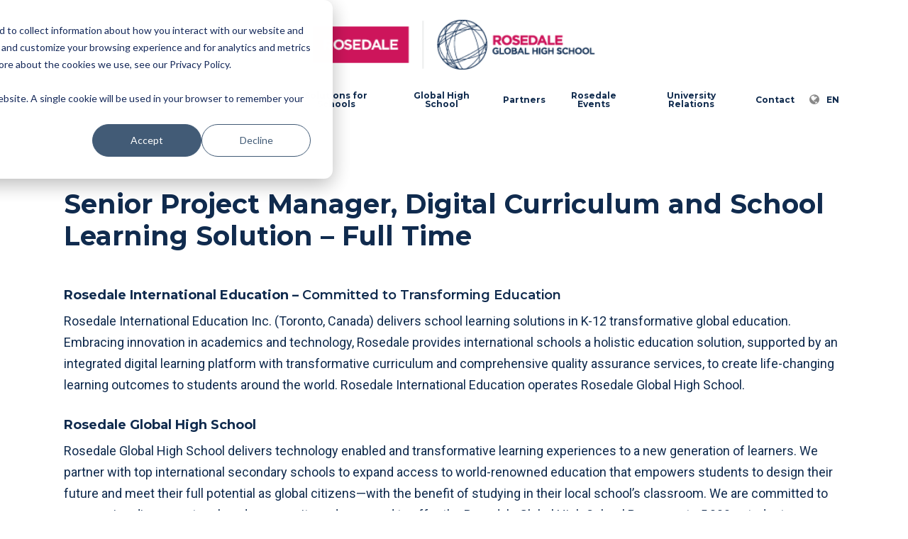

--- FILE ---
content_type: text/html; charset=UTF-8
request_url: https://rosedaleedu.com/careers/senior-pm-digital-curriculum-and-school-learning-solution-full-time/
body_size: 98377
content:
<!doctype html>
<html dir="ltr" lang="en-CA" prefix="og: https://ogp.me/ns#" class="no-js">
<head>
	<meta charset="UTF-8">
	<meta name="viewport" content="width=device-width, initial-scale=1, maximum-scale=1, user-scalable=0" /><title>Senior Project Manager, Digital Curriculum and School Learning Solution (Full Time) - Rosedale</title>

		<!-- All in One SEO 4.6.8.1 - aioseo.com -->
		<meta name="description" content="Senior Project Manager, Digital Curriculum and School Learning Solution – Full Time Rosedale International Education – Committed to Transforming Education Rosedale International Education Inc. (Toronto, Canada) delivers school learning solutions in K-12 transformative global education. Embracing innovation in academics and technology, Rosedale provides international schools a holistic education solution, supported by an integrated digital learning" />
		<meta name="robots" content="max-image-preview:large" />
		<meta name="google-site-verification" content="EFwmlsKCENprhObU-tDkcKVu7CnDw1VIUL4xPMtPW9I" />
		<link rel="canonical" href="https://rosedaleedu.com/careers/senior-pm-digital-curriculum-and-school-learning-solution-full-time/" />
		<meta name="generator" content="All in One SEO (AIOSEO) 4.6.8.1" />

		<!-- Start of HubSpot code snippet -->
<button type="button" id="hs_show_banner_button"
style="background-color: #000000; border: 1px solid #000000;
       border-radius: 3px; padding: 10px 16px; text-decoration: none; color: #fff;
       font-family: inherit; font-size: inherit; font-weight: normal; line-height: inherit;
       text-align: left; text-shadow: none;"
onClick="(function(){
  var _hsp = window._hsp = window._hsp || [];
  _hsp.push(['showBanner']);
})()"
>
Cookie Settings
</button>

<!-- End of HubSpot code snippet -->
		<meta property="og:locale" content="en_US" />
		<meta property="og:site_name" content="Rosedale - Reshape The Future of Global Education" />
		<meta property="og:type" content="article" />
		<meta property="og:title" content="Senior Project Manager, Digital Curriculum and School Learning Solution (Full Time) - Rosedale" />
		<meta property="og:description" content="Senior Project Manager, Digital Curriculum and School Learning Solution – Full Time Rosedale International Education – Committed to Transforming Education Rosedale International Education Inc. (Toronto, Canada) delivers school learning solutions in K-12 transformative global education. Embracing innovation in academics and technology, Rosedale provides international schools a holistic education solution, supported by an integrated digital learning" />
		<meta property="og:url" content="https://rosedaleedu.com/careers/senior-pm-digital-curriculum-and-school-learning-solution-full-time/" />
		<meta property="article:published_time" content="2023-08-11T20:22:06+00:00" />
		<meta property="article:modified_time" content="2023-08-11T20:23:05+00:00" />
		<meta name="twitter:card" content="summary" />
		<meta name="twitter:title" content="Senior Project Manager, Digital Curriculum and School Learning Solution (Full Time) - Rosedale" />
		<meta name="twitter:description" content="Senior Project Manager, Digital Curriculum and School Learning Solution – Full Time Rosedale International Education – Committed to Transforming Education Rosedale International Education Inc. (Toronto, Canada) delivers school learning solutions in K-12 transformative global education. Embracing innovation in academics and technology, Rosedale provides international schools a holistic education solution, supported by an integrated digital learning" />
		<script type="application/ld+json" class="aioseo-schema">
			{"@context":"https:\/\/schema.org","@graph":[{"@type":"BreadcrumbList","@id":"https:\/\/rosedaleedu.com\/careers\/senior-pm-digital-curriculum-and-school-learning-solution-full-time\/#breadcrumblist","itemListElement":[{"@type":"ListItem","@id":"https:\/\/rosedaleedu.com\/#listItem","position":1,"name":"Home","item":"https:\/\/rosedaleedu.com\/","nextItem":"https:\/\/rosedaleedu.com\/careers\/#listItem"},{"@type":"ListItem","@id":"https:\/\/rosedaleedu.com\/careers\/#listItem","position":2,"name":"Careers","item":"https:\/\/rosedaleedu.com\/careers\/","nextItem":"https:\/\/rosedaleedu.com\/careers\/senior-pm-digital-curriculum-and-school-learning-solution-full-time\/#listItem","previousItem":"https:\/\/rosedaleedu.com\/#listItem"},{"@type":"ListItem","@id":"https:\/\/rosedaleedu.com\/careers\/senior-pm-digital-curriculum-and-school-learning-solution-full-time\/#listItem","position":3,"name":"Senior Project Manager, Digital Curriculum and School Learning Solution (Full Time)","previousItem":"https:\/\/rosedaleedu.com\/careers\/#listItem"}]},{"@type":"Organization","@id":"https:\/\/rosedaleedu.com\/#organization","name":"Rosedale","description":"Reshape The Future of Global Education","url":"https:\/\/rosedaleedu.com\/"},{"@type":"WebPage","@id":"https:\/\/rosedaleedu.com\/careers\/senior-pm-digital-curriculum-and-school-learning-solution-full-time\/#webpage","url":"https:\/\/rosedaleedu.com\/careers\/senior-pm-digital-curriculum-and-school-learning-solution-full-time\/","name":"Senior Project Manager, Digital Curriculum and School Learning Solution (Full Time) - Rosedale","description":"Senior Project Manager, Digital Curriculum and School Learning Solution \u2013 Full Time Rosedale International Education \u2013 Committed to Transforming Education Rosedale International Education Inc. (Toronto, Canada) delivers school learning solutions in K-12 transformative global education. Embracing innovation in academics and technology, Rosedale provides international schools a holistic education solution, supported by an integrated digital learning","inLanguage":"en-CA","isPartOf":{"@id":"https:\/\/rosedaleedu.com\/#website"},"breadcrumb":{"@id":"https:\/\/rosedaleedu.com\/careers\/senior-pm-digital-curriculum-and-school-learning-solution-full-time\/#breadcrumblist"},"datePublished":"2023-08-11T16:22:06-04:00","dateModified":"2023-08-11T16:23:05-04:00"},{"@type":"WebSite","@id":"https:\/\/rosedaleedu.com\/#website","url":"https:\/\/rosedaleedu.com\/","name":"Rosedale","description":"Reshape The Future of Global Education","inLanguage":"en-CA","publisher":{"@id":"https:\/\/rosedaleedu.com\/#organization"}}]}
		</script>
		<script type="text/javascript">
			(function(c,l,a,r,i,t,y){
			c[a]=c[a]||function(){(c[a].q=c[a].q||[]).push(arguments)};t=l.createElement(r);t.async=1;
			t.src="https://www.clarity.ms/tag/"+i+"?ref=aioseo";y=l.getElementsByTagName(r)[0];y.parentNode.insertBefore(t,y);
		})(window, document, "clarity", "script", "qn4vmc0hpq");
		</script>
		<!-- All in One SEO -->

<link rel='dns-prefetch' href='//js.hs-scripts.com' />
<link rel='dns-prefetch' href='//www.googletagmanager.com' />
<link rel='dns-prefetch' href='//fonts.googleapis.com' />
<link rel="alternate" type="application/rss+xml" title="Rosedale &raquo; Feed" href="https://rosedaleedu.com/feed/" />
<link rel="alternate" type="application/rss+xml" title="Rosedale &raquo; Comments Feed" href="https://rosedaleedu.com/comments/feed/" />
<link rel="alternate" title="oEmbed (JSON)" type="application/json+oembed" href="https://rosedaleedu.com/wp-json/oembed/1.0/embed?url=https%3A%2F%2Frosedaleedu.com%2Fcareers%2Fsenior-pm-digital-curriculum-and-school-learning-solution-full-time%2F" />
<link rel="alternate" title="oEmbed (XML)" type="text/xml+oembed" href="https://rosedaleedu.com/wp-json/oembed/1.0/embed?url=https%3A%2F%2Frosedaleedu.com%2Fcareers%2Fsenior-pm-digital-curriculum-and-school-learning-solution-full-time%2F&#038;format=xml" />
		<!-- This site uses the Google Analytics by MonsterInsights plugin v9.9.0 - Using Analytics tracking - https://www.monsterinsights.com/ -->
							<script src="//www.googletagmanager.com/gtag/js?id=G-7MQ7GN1CCN"  data-cfasync="false" data-wpfc-render="false" type="text/javascript" async></script>
			<script data-cfasync="false" data-wpfc-render="false" type="text/javascript">
				var mi_version = '9.9.0';
				var mi_track_user = true;
				var mi_no_track_reason = '';
								var MonsterInsightsDefaultLocations = {"page_location":"https:\/\/rosedaleedu.com\/careers\/senior-pm-digital-curriculum-and-school-learning-solution-full-time\/"};
								if ( typeof MonsterInsightsPrivacyGuardFilter === 'function' ) {
					var MonsterInsightsLocations = (typeof MonsterInsightsExcludeQuery === 'object') ? MonsterInsightsPrivacyGuardFilter( MonsterInsightsExcludeQuery ) : MonsterInsightsPrivacyGuardFilter( MonsterInsightsDefaultLocations );
				} else {
					var MonsterInsightsLocations = (typeof MonsterInsightsExcludeQuery === 'object') ? MonsterInsightsExcludeQuery : MonsterInsightsDefaultLocations;
				}

								var disableStrs = [
										'ga-disable-G-7MQ7GN1CCN',
									];

				/* Function to detect opted out users */
				function __gtagTrackerIsOptedOut() {
					for (var index = 0; index < disableStrs.length; index++) {
						if (document.cookie.indexOf(disableStrs[index] + '=true') > -1) {
							return true;
						}
					}

					return false;
				}

				/* Disable tracking if the opt-out cookie exists. */
				if (__gtagTrackerIsOptedOut()) {
					for (var index = 0; index < disableStrs.length; index++) {
						window[disableStrs[index]] = true;
					}
				}

				/* Opt-out function */
				function __gtagTrackerOptout() {
					for (var index = 0; index < disableStrs.length; index++) {
						document.cookie = disableStrs[index] + '=true; expires=Thu, 31 Dec 2099 23:59:59 UTC; path=/';
						window[disableStrs[index]] = true;
					}
				}

				if ('undefined' === typeof gaOptout) {
					function gaOptout() {
						__gtagTrackerOptout();
					}
				}
								window.dataLayer = window.dataLayer || [];

				window.MonsterInsightsDualTracker = {
					helpers: {},
					trackers: {},
				};
				if (mi_track_user) {
					function __gtagDataLayer() {
						dataLayer.push(arguments);
					}

					function __gtagTracker(type, name, parameters) {
						if (!parameters) {
							parameters = {};
						}

						if (parameters.send_to) {
							__gtagDataLayer.apply(null, arguments);
							return;
						}

						if (type === 'event') {
														parameters.send_to = monsterinsights_frontend.v4_id;
							var hookName = name;
							if (typeof parameters['event_category'] !== 'undefined') {
								hookName = parameters['event_category'] + ':' + name;
							}

							if (typeof MonsterInsightsDualTracker.trackers[hookName] !== 'undefined') {
								MonsterInsightsDualTracker.trackers[hookName](parameters);
							} else {
								__gtagDataLayer('event', name, parameters);
							}
							
						} else {
							__gtagDataLayer.apply(null, arguments);
						}
					}

					__gtagTracker('js', new Date());
					__gtagTracker('set', {
						'developer_id.dZGIzZG': true,
											});
					if ( MonsterInsightsLocations.page_location ) {
						__gtagTracker('set', MonsterInsightsLocations);
					}
										__gtagTracker('config', 'G-7MQ7GN1CCN', {"forceSSL":"true","link_attribution":"true"} );
										window.gtag = __gtagTracker;										(function () {
						/* https://developers.google.com/analytics/devguides/collection/analyticsjs/ */
						/* ga and __gaTracker compatibility shim. */
						var noopfn = function () {
							return null;
						};
						var newtracker = function () {
							return new Tracker();
						};
						var Tracker = function () {
							return null;
						};
						var p = Tracker.prototype;
						p.get = noopfn;
						p.set = noopfn;
						p.send = function () {
							var args = Array.prototype.slice.call(arguments);
							args.unshift('send');
							__gaTracker.apply(null, args);
						};
						var __gaTracker = function () {
							var len = arguments.length;
							if (len === 0) {
								return;
							}
							var f = arguments[len - 1];
							if (typeof f !== 'object' || f === null || typeof f.hitCallback !== 'function') {
								if ('send' === arguments[0]) {
									var hitConverted, hitObject = false, action;
									if ('event' === arguments[1]) {
										if ('undefined' !== typeof arguments[3]) {
											hitObject = {
												'eventAction': arguments[3],
												'eventCategory': arguments[2],
												'eventLabel': arguments[4],
												'value': arguments[5] ? arguments[5] : 1,
											}
										}
									}
									if ('pageview' === arguments[1]) {
										if ('undefined' !== typeof arguments[2]) {
											hitObject = {
												'eventAction': 'page_view',
												'page_path': arguments[2],
											}
										}
									}
									if (typeof arguments[2] === 'object') {
										hitObject = arguments[2];
									}
									if (typeof arguments[5] === 'object') {
										Object.assign(hitObject, arguments[5]);
									}
									if ('undefined' !== typeof arguments[1].hitType) {
										hitObject = arguments[1];
										if ('pageview' === hitObject.hitType) {
											hitObject.eventAction = 'page_view';
										}
									}
									if (hitObject) {
										action = 'timing' === arguments[1].hitType ? 'timing_complete' : hitObject.eventAction;
										hitConverted = mapArgs(hitObject);
										__gtagTracker('event', action, hitConverted);
									}
								}
								return;
							}

							function mapArgs(args) {
								var arg, hit = {};
								var gaMap = {
									'eventCategory': 'event_category',
									'eventAction': 'event_action',
									'eventLabel': 'event_label',
									'eventValue': 'event_value',
									'nonInteraction': 'non_interaction',
									'timingCategory': 'event_category',
									'timingVar': 'name',
									'timingValue': 'value',
									'timingLabel': 'event_label',
									'page': 'page_path',
									'location': 'page_location',
									'title': 'page_title',
									'referrer' : 'page_referrer',
								};
								for (arg in args) {
																		if (!(!args.hasOwnProperty(arg) || !gaMap.hasOwnProperty(arg))) {
										hit[gaMap[arg]] = args[arg];
									} else {
										hit[arg] = args[arg];
									}
								}
								return hit;
							}

							try {
								f.hitCallback();
							} catch (ex) {
							}
						};
						__gaTracker.create = newtracker;
						__gaTracker.getByName = newtracker;
						__gaTracker.getAll = function () {
							return [];
						};
						__gaTracker.remove = noopfn;
						__gaTracker.loaded = true;
						window['__gaTracker'] = __gaTracker;
					})();
									} else {
										console.log("");
					(function () {
						function __gtagTracker() {
							return null;
						}

						window['__gtagTracker'] = __gtagTracker;
						window['gtag'] = __gtagTracker;
					})();
									}
			</script>
			
							<!-- / Google Analytics by MonsterInsights -->
		<style id='wp-img-auto-sizes-contain-inline-css' type='text/css'>
img:is([sizes=auto i],[sizes^="auto," i]){contain-intrinsic-size:3000px 1500px}
/*# sourceURL=wp-img-auto-sizes-contain-inline-css */
</style>
<style id='wp-emoji-styles-inline-css' type='text/css'>

	img.wp-smiley, img.emoji {
		display: inline !important;
		border: none !important;
		box-shadow: none !important;
		height: 1em !important;
		width: 1em !important;
		margin: 0 0.07em !important;
		vertical-align: -0.1em !important;
		background: none !important;
		padding: 0 !important;
	}
/*# sourceURL=wp-emoji-styles-inline-css */
</style>
<style id='wp-block-library-inline-css' type='text/css'>
:root{--wp-block-synced-color:#7a00df;--wp-block-synced-color--rgb:122,0,223;--wp-bound-block-color:var(--wp-block-synced-color);--wp-editor-canvas-background:#ddd;--wp-admin-theme-color:#007cba;--wp-admin-theme-color--rgb:0,124,186;--wp-admin-theme-color-darker-10:#006ba1;--wp-admin-theme-color-darker-10--rgb:0,107,160.5;--wp-admin-theme-color-darker-20:#005a87;--wp-admin-theme-color-darker-20--rgb:0,90,135;--wp-admin-border-width-focus:2px}@media (min-resolution:192dpi){:root{--wp-admin-border-width-focus:1.5px}}.wp-element-button{cursor:pointer}:root .has-very-light-gray-background-color{background-color:#eee}:root .has-very-dark-gray-background-color{background-color:#313131}:root .has-very-light-gray-color{color:#eee}:root .has-very-dark-gray-color{color:#313131}:root .has-vivid-green-cyan-to-vivid-cyan-blue-gradient-background{background:linear-gradient(135deg,#00d084,#0693e3)}:root .has-purple-crush-gradient-background{background:linear-gradient(135deg,#34e2e4,#4721fb 50%,#ab1dfe)}:root .has-hazy-dawn-gradient-background{background:linear-gradient(135deg,#faaca8,#dad0ec)}:root .has-subdued-olive-gradient-background{background:linear-gradient(135deg,#fafae1,#67a671)}:root .has-atomic-cream-gradient-background{background:linear-gradient(135deg,#fdd79a,#004a59)}:root .has-nightshade-gradient-background{background:linear-gradient(135deg,#330968,#31cdcf)}:root .has-midnight-gradient-background{background:linear-gradient(135deg,#020381,#2874fc)}:root{--wp--preset--font-size--normal:16px;--wp--preset--font-size--huge:42px}.has-regular-font-size{font-size:1em}.has-larger-font-size{font-size:2.625em}.has-normal-font-size{font-size:var(--wp--preset--font-size--normal)}.has-huge-font-size{font-size:var(--wp--preset--font-size--huge)}.has-text-align-center{text-align:center}.has-text-align-left{text-align:left}.has-text-align-right{text-align:right}.has-fit-text{white-space:nowrap!important}#end-resizable-editor-section{display:none}.aligncenter{clear:both}.items-justified-left{justify-content:flex-start}.items-justified-center{justify-content:center}.items-justified-right{justify-content:flex-end}.items-justified-space-between{justify-content:space-between}.screen-reader-text{border:0;clip-path:inset(50%);height:1px;margin:-1px;overflow:hidden;padding:0;position:absolute;width:1px;word-wrap:normal!important}.screen-reader-text:focus{background-color:#ddd;clip-path:none;color:#444;display:block;font-size:1em;height:auto;left:5px;line-height:normal;padding:15px 23px 14px;text-decoration:none;top:5px;width:auto;z-index:100000}html :where(.has-border-color){border-style:solid}html :where([style*=border-top-color]){border-top-style:solid}html :where([style*=border-right-color]){border-right-style:solid}html :where([style*=border-bottom-color]){border-bottom-style:solid}html :where([style*=border-left-color]){border-left-style:solid}html :where([style*=border-width]){border-style:solid}html :where([style*=border-top-width]){border-top-style:solid}html :where([style*=border-right-width]){border-right-style:solid}html :where([style*=border-bottom-width]){border-bottom-style:solid}html :where([style*=border-left-width]){border-left-style:solid}html :where(img[class*=wp-image-]){height:auto;max-width:100%}:where(figure){margin:0 0 1em}html :where(.is-position-sticky){--wp-admin--admin-bar--position-offset:var(--wp-admin--admin-bar--height,0px)}@media screen and (max-width:600px){html :where(.is-position-sticky){--wp-admin--admin-bar--position-offset:0px}}

/*# sourceURL=wp-block-library-inline-css */
</style><style id='wp-block-spacer-inline-css' type='text/css'>
.wp-block-spacer{clear:both}
/*# sourceURL=https://rosedaleedu.com/wp-includes/blocks/spacer/style.min.css */
</style>
<style id='global-styles-inline-css' type='text/css'>
:root{--wp--preset--aspect-ratio--square: 1;--wp--preset--aspect-ratio--4-3: 4/3;--wp--preset--aspect-ratio--3-4: 3/4;--wp--preset--aspect-ratio--3-2: 3/2;--wp--preset--aspect-ratio--2-3: 2/3;--wp--preset--aspect-ratio--16-9: 16/9;--wp--preset--aspect-ratio--9-16: 9/16;--wp--preset--color--black: #000000;--wp--preset--color--cyan-bluish-gray: #abb8c3;--wp--preset--color--white: #ffffff;--wp--preset--color--pale-pink: #f78da7;--wp--preset--color--vivid-red: #cf2e2e;--wp--preset--color--luminous-vivid-orange: #ff6900;--wp--preset--color--luminous-vivid-amber: #fcb900;--wp--preset--color--light-green-cyan: #7bdcb5;--wp--preset--color--vivid-green-cyan: #00d084;--wp--preset--color--pale-cyan-blue: #8ed1fc;--wp--preset--color--vivid-cyan-blue: #0693e3;--wp--preset--color--vivid-purple: #9b51e0;--wp--preset--gradient--vivid-cyan-blue-to-vivid-purple: linear-gradient(135deg,rgb(6,147,227) 0%,rgb(155,81,224) 100%);--wp--preset--gradient--light-green-cyan-to-vivid-green-cyan: linear-gradient(135deg,rgb(122,220,180) 0%,rgb(0,208,130) 100%);--wp--preset--gradient--luminous-vivid-amber-to-luminous-vivid-orange: linear-gradient(135deg,rgb(252,185,0) 0%,rgb(255,105,0) 100%);--wp--preset--gradient--luminous-vivid-orange-to-vivid-red: linear-gradient(135deg,rgb(255,105,0) 0%,rgb(207,46,46) 100%);--wp--preset--gradient--very-light-gray-to-cyan-bluish-gray: linear-gradient(135deg,rgb(238,238,238) 0%,rgb(169,184,195) 100%);--wp--preset--gradient--cool-to-warm-spectrum: linear-gradient(135deg,rgb(74,234,220) 0%,rgb(151,120,209) 20%,rgb(207,42,186) 40%,rgb(238,44,130) 60%,rgb(251,105,98) 80%,rgb(254,248,76) 100%);--wp--preset--gradient--blush-light-purple: linear-gradient(135deg,rgb(255,206,236) 0%,rgb(152,150,240) 100%);--wp--preset--gradient--blush-bordeaux: linear-gradient(135deg,rgb(254,205,165) 0%,rgb(254,45,45) 50%,rgb(107,0,62) 100%);--wp--preset--gradient--luminous-dusk: linear-gradient(135deg,rgb(255,203,112) 0%,rgb(199,81,192) 50%,rgb(65,88,208) 100%);--wp--preset--gradient--pale-ocean: linear-gradient(135deg,rgb(255,245,203) 0%,rgb(182,227,212) 50%,rgb(51,167,181) 100%);--wp--preset--gradient--electric-grass: linear-gradient(135deg,rgb(202,248,128) 0%,rgb(113,206,126) 100%);--wp--preset--gradient--midnight: linear-gradient(135deg,rgb(2,3,129) 0%,rgb(40,116,252) 100%);--wp--preset--font-size--small: 13px;--wp--preset--font-size--medium: 20px;--wp--preset--font-size--large: 36px;--wp--preset--font-size--x-large: 42px;--wp--preset--spacing--20: 0.44rem;--wp--preset--spacing--30: 0.67rem;--wp--preset--spacing--40: 1rem;--wp--preset--spacing--50: 1.5rem;--wp--preset--spacing--60: 2.25rem;--wp--preset--spacing--70: 3.38rem;--wp--preset--spacing--80: 5.06rem;--wp--preset--shadow--natural: 6px 6px 9px rgba(0, 0, 0, 0.2);--wp--preset--shadow--deep: 12px 12px 50px rgba(0, 0, 0, 0.4);--wp--preset--shadow--sharp: 6px 6px 0px rgba(0, 0, 0, 0.2);--wp--preset--shadow--outlined: 6px 6px 0px -3px rgb(255, 255, 255), 6px 6px rgb(0, 0, 0);--wp--preset--shadow--crisp: 6px 6px 0px rgb(0, 0, 0);}:where(.is-layout-flex){gap: 0.5em;}:where(.is-layout-grid){gap: 0.5em;}body .is-layout-flex{display: flex;}.is-layout-flex{flex-wrap: wrap;align-items: center;}.is-layout-flex > :is(*, div){margin: 0;}body .is-layout-grid{display: grid;}.is-layout-grid > :is(*, div){margin: 0;}:where(.wp-block-columns.is-layout-flex){gap: 2em;}:where(.wp-block-columns.is-layout-grid){gap: 2em;}:where(.wp-block-post-template.is-layout-flex){gap: 1.25em;}:where(.wp-block-post-template.is-layout-grid){gap: 1.25em;}.has-black-color{color: var(--wp--preset--color--black) !important;}.has-cyan-bluish-gray-color{color: var(--wp--preset--color--cyan-bluish-gray) !important;}.has-white-color{color: var(--wp--preset--color--white) !important;}.has-pale-pink-color{color: var(--wp--preset--color--pale-pink) !important;}.has-vivid-red-color{color: var(--wp--preset--color--vivid-red) !important;}.has-luminous-vivid-orange-color{color: var(--wp--preset--color--luminous-vivid-orange) !important;}.has-luminous-vivid-amber-color{color: var(--wp--preset--color--luminous-vivid-amber) !important;}.has-light-green-cyan-color{color: var(--wp--preset--color--light-green-cyan) !important;}.has-vivid-green-cyan-color{color: var(--wp--preset--color--vivid-green-cyan) !important;}.has-pale-cyan-blue-color{color: var(--wp--preset--color--pale-cyan-blue) !important;}.has-vivid-cyan-blue-color{color: var(--wp--preset--color--vivid-cyan-blue) !important;}.has-vivid-purple-color{color: var(--wp--preset--color--vivid-purple) !important;}.has-black-background-color{background-color: var(--wp--preset--color--black) !important;}.has-cyan-bluish-gray-background-color{background-color: var(--wp--preset--color--cyan-bluish-gray) !important;}.has-white-background-color{background-color: var(--wp--preset--color--white) !important;}.has-pale-pink-background-color{background-color: var(--wp--preset--color--pale-pink) !important;}.has-vivid-red-background-color{background-color: var(--wp--preset--color--vivid-red) !important;}.has-luminous-vivid-orange-background-color{background-color: var(--wp--preset--color--luminous-vivid-orange) !important;}.has-luminous-vivid-amber-background-color{background-color: var(--wp--preset--color--luminous-vivid-amber) !important;}.has-light-green-cyan-background-color{background-color: var(--wp--preset--color--light-green-cyan) !important;}.has-vivid-green-cyan-background-color{background-color: var(--wp--preset--color--vivid-green-cyan) !important;}.has-pale-cyan-blue-background-color{background-color: var(--wp--preset--color--pale-cyan-blue) !important;}.has-vivid-cyan-blue-background-color{background-color: var(--wp--preset--color--vivid-cyan-blue) !important;}.has-vivid-purple-background-color{background-color: var(--wp--preset--color--vivid-purple) !important;}.has-black-border-color{border-color: var(--wp--preset--color--black) !important;}.has-cyan-bluish-gray-border-color{border-color: var(--wp--preset--color--cyan-bluish-gray) !important;}.has-white-border-color{border-color: var(--wp--preset--color--white) !important;}.has-pale-pink-border-color{border-color: var(--wp--preset--color--pale-pink) !important;}.has-vivid-red-border-color{border-color: var(--wp--preset--color--vivid-red) !important;}.has-luminous-vivid-orange-border-color{border-color: var(--wp--preset--color--luminous-vivid-orange) !important;}.has-luminous-vivid-amber-border-color{border-color: var(--wp--preset--color--luminous-vivid-amber) !important;}.has-light-green-cyan-border-color{border-color: var(--wp--preset--color--light-green-cyan) !important;}.has-vivid-green-cyan-border-color{border-color: var(--wp--preset--color--vivid-green-cyan) !important;}.has-pale-cyan-blue-border-color{border-color: var(--wp--preset--color--pale-cyan-blue) !important;}.has-vivid-cyan-blue-border-color{border-color: var(--wp--preset--color--vivid-cyan-blue) !important;}.has-vivid-purple-border-color{border-color: var(--wp--preset--color--vivid-purple) !important;}.has-vivid-cyan-blue-to-vivid-purple-gradient-background{background: var(--wp--preset--gradient--vivid-cyan-blue-to-vivid-purple) !important;}.has-light-green-cyan-to-vivid-green-cyan-gradient-background{background: var(--wp--preset--gradient--light-green-cyan-to-vivid-green-cyan) !important;}.has-luminous-vivid-amber-to-luminous-vivid-orange-gradient-background{background: var(--wp--preset--gradient--luminous-vivid-amber-to-luminous-vivid-orange) !important;}.has-luminous-vivid-orange-to-vivid-red-gradient-background{background: var(--wp--preset--gradient--luminous-vivid-orange-to-vivid-red) !important;}.has-very-light-gray-to-cyan-bluish-gray-gradient-background{background: var(--wp--preset--gradient--very-light-gray-to-cyan-bluish-gray) !important;}.has-cool-to-warm-spectrum-gradient-background{background: var(--wp--preset--gradient--cool-to-warm-spectrum) !important;}.has-blush-light-purple-gradient-background{background: var(--wp--preset--gradient--blush-light-purple) !important;}.has-blush-bordeaux-gradient-background{background: var(--wp--preset--gradient--blush-bordeaux) !important;}.has-luminous-dusk-gradient-background{background: var(--wp--preset--gradient--luminous-dusk) !important;}.has-pale-ocean-gradient-background{background: var(--wp--preset--gradient--pale-ocean) !important;}.has-electric-grass-gradient-background{background: var(--wp--preset--gradient--electric-grass) !important;}.has-midnight-gradient-background{background: var(--wp--preset--gradient--midnight) !important;}.has-small-font-size{font-size: var(--wp--preset--font-size--small) !important;}.has-medium-font-size{font-size: var(--wp--preset--font-size--medium) !important;}.has-large-font-size{font-size: var(--wp--preset--font-size--large) !important;}.has-x-large-font-size{font-size: var(--wp--preset--font-size--x-large) !important;}
/*# sourceURL=global-styles-inline-css */
</style>

<style id='classic-theme-styles-inline-css' type='text/css'>
/*! This file is auto-generated */
.wp-block-button__link{color:#fff;background-color:#32373c;border-radius:9999px;box-shadow:none;text-decoration:none;padding:calc(.667em + 2px) calc(1.333em + 2px);font-size:1.125em}.wp-block-file__button{background:#32373c;color:#fff;text-decoration:none}
/*# sourceURL=/wp-includes/css/classic-themes.min.css */
</style>
<link rel='stylesheet' id='salient-social-css' href='https://rosedaleedu.com/wp-content/plugins/salient-social/css/style.css?ver=1.2' type='text/css' media='all' />
<style id='salient-social-inline-css' type='text/css'>

  .sharing-default-minimal .nectar-love.loved,
  body .nectar-social[data-color-override="override"].fixed > a:before, 
  body .nectar-social[data-color-override="override"].fixed .nectar-social-inner a,
  .sharing-default-minimal .nectar-social[data-color-override="override"] .nectar-social-inner a:hover {
    background-color: #d11f5c;
  }
  .nectar-social.hover .nectar-love.loved,
  .nectar-social.hover > .nectar-love-button a:hover,
  .nectar-social[data-color-override="override"].hover > div a:hover,
  #single-below-header .nectar-social[data-color-override="override"].hover > div a:hover,
  .nectar-social[data-color-override="override"].hover .share-btn:hover,
  .sharing-default-minimal .nectar-social[data-color-override="override"] .nectar-social-inner a {
    border-color: #d11f5c;
  }
  #single-below-header .nectar-social.hover .nectar-love.loved i,
  #single-below-header .nectar-social.hover[data-color-override="override"] a:hover,
  #single-below-header .nectar-social.hover[data-color-override="override"] a:hover i,
  #single-below-header .nectar-social.hover .nectar-love-button a:hover i,
  .nectar-love:hover i,
  .hover .nectar-love:hover .total_loves,
  .nectar-love.loved i,
  .nectar-social.hover .nectar-love.loved .total_loves,
  .nectar-social.hover .share-btn:hover, 
  .nectar-social[data-color-override="override"].hover .nectar-social-inner a:hover,
  .nectar-social[data-color-override="override"].hover > div:hover span,
  .sharing-default-minimal .nectar-social[data-color-override="override"] .nectar-social-inner a:not(:hover) i,
  .sharing-default-minimal .nectar-social[data-color-override="override"] .nectar-social-inner a:not(:hover) {
    color: #d11f5c;
  }
/*# sourceURL=salient-social-inline-css */
</style>
<link rel='stylesheet' id='sm-style-css' href='https://rosedaleedu.com/wp-content/plugins/wp-show-more/wpsm-style.css?ver=6.9' type='text/css' media='all' />
<link rel='stylesheet' id='font-awesome-css' href='https://rosedaleedu.com/wp-content/themes/salient/css/font-awesome-legacy.min.css?ver=4.7.1' type='text/css' media='all' />
<link rel='stylesheet' id='salient-grid-system-css' href='https://rosedaleedu.com/wp-content/themes/salient/css/grid-system.css?ver=13.0.5' type='text/css' media='all' />
<link rel='stylesheet' id='main-styles-css' href='https://rosedaleedu.com/wp-content/themes/salient/css/style.css?ver=13.0.5' type='text/css' media='all' />
<style id='main-styles-inline-css' type='text/css'>
html:not(.page-trans-loaded) { background-color: #ffffff; }
/*# sourceURL=main-styles-inline-css */
</style>
<link rel='stylesheet' id='nectar-header-layout-centered-menu-under-logo-css' href='https://rosedaleedu.com/wp-content/themes/salient/css/header/header-layout-centered-menu-under-logo.css?ver=13.0.5' type='text/css' media='all' />
<link rel='stylesheet' id='nectar_default_font_open_sans-css' href='https://fonts.googleapis.com/css?family=Open+Sans%3A300%2C400%2C600%2C700&#038;subset=latin%2Clatin-ext' type='text/css' media='all' />
<link rel='stylesheet' id='responsive-css' href='https://rosedaleedu.com/wp-content/themes/salient/css/responsive.css?ver=13.0.5' type='text/css' media='all' />
<link rel='stylesheet' id='skin-material-css' href='https://rosedaleedu.com/wp-content/themes/salient/css/skin-material.css?ver=13.0.5' type='text/css' media='all' />
<link rel='stylesheet' id='salient-wp-menu-dynamic-css' href='https://rosedaleedu.com/wp-content/uploads/salient/menu-dynamic.css?ver=97833' type='text/css' media='all' />
<link rel='stylesheet' id='dflip-style-css' href='https://rosedaleedu.com/wp-content/plugins/3d-flipbook-dflip-lite/assets/css/dflip.min.css?ver=2.2.54' type='text/css' media='all' />
<link rel='stylesheet' id='nectar-widget-posts-css' href='https://rosedaleedu.com/wp-content/themes/salient/css/elements/widget-nectar-posts.css?ver=13.0.5' type='text/css' media='all' />
<link rel='stylesheet' id='js_composer_front-css' href='https://rosedaleedu.com/wp-content/plugins/js_composer_salient/assets/css/js_composer.min.css?ver=6.6.0' type='text/css' media='all' />
<link rel='stylesheet' id='dynamic-css-css' href='https://rosedaleedu.com/wp-content/themes/salient/css/salient-dynamic-styles.css?ver=84949' type='text/css' media='all' />
<style id='dynamic-css-inline-css' type='text/css'>
@media only screen and (min-width:1000px){body #ajax-content-wrap.no-scroll{min-height:calc(100vh - 166px);height:calc(100vh - 166px)!important;}}@media only screen and (min-width:1000px){#page-header-wrap.fullscreen-header,#page-header-wrap.fullscreen-header #page-header-bg,html:not(.nectar-box-roll-loaded) .nectar-box-roll > #page-header-bg.fullscreen-header,.nectar_fullscreen_zoom_recent_projects,#nectar_fullscreen_rows:not(.afterLoaded) > div{height:calc(100vh - 165px);}.wpb_row.vc_row-o-full-height.top-level,.wpb_row.vc_row-o-full-height.top-level > .col.span_12{min-height:calc(100vh - 165px);}html:not(.nectar-box-roll-loaded) .nectar-box-roll > #page-header-bg.fullscreen-header{top:166px;}.nectar-slider-wrap[data-fullscreen="true"]:not(.loaded),.nectar-slider-wrap[data-fullscreen="true"]:not(.loaded) .swiper-container{height:calc(100vh - 164px)!important;}.admin-bar .nectar-slider-wrap[data-fullscreen="true"]:not(.loaded),.admin-bar .nectar-slider-wrap[data-fullscreen="true"]:not(.loaded) .swiper-container{height:calc(100vh - 164px - 32px)!important;}}.screen-reader-text,.nectar-skip-to-content:not(:focus){border:0;clip:rect(1px,1px,1px,1px);clip-path:inset(50%);height:1px;margin:-1px;overflow:hidden;padding:0;position:absolute!important;width:1px;word-wrap:normal!important;}
#footer-outer .row {
    padding: 30px !important;
}


#footer-outer .widget {
    margin-bottom: 1px !important;
}

.span_5 {
    max-width: 100% !important;
}

/*Leadership*/
#leadership h3{
    font-size: 23px;
}

#leadership h5{
    color: grey;
}

/*Contact form selector in Safari*/
.wpcf7-form-control-wrap select{
   height:48px !important;
   -webkit-appearance:none;
}

/*Program Quotation*/
.testimonial_slider{
    font-family: Roboto;
    color: #102b4e;
    font-size:100px;
}

/*The PIE evemt*/
.page-id-7846 #header-space , .page-id-7846 #header-outer {

display:none;

}

.page-id-7846 #footer-outer{

display:none;

}

/*event button*/

.page-id-7877 .regbtn{
  background-color: #d11f5c;
  border: none;
  color: white;
  padding: 10px 30px;
  text-align: center;
  text-decoration: none;
  display: inline-block;
  font-size: 22px;
  margin: 4px 2px;
  cursor: pointer;
  position: fixed;
  bottom: 60px;
  right: 0px;
  border-radius: 30px 0 0 30px;
  z-index: 999;
}

.page-id-7877 .regbtn a{
     color: white;
}

.page-id-7877 .regbtn a:hover{
     text-decoration: underline;
}

.page-id-7846 .regbtn{
  background-color: #d11f5c;
  border: none;
  color: white;
  padding: 10px 30px;
  text-align: center;
  text-decoration: none;
  display: inline-block;
  font-size: 22px;
  margin: 4px 2px;
  cursor: pointer;
  position: fixed;
  bottom: 60px;
  right: 0px;
  border-radius: 30px 0 0 30px;
  z-index: 999;
}

.page-id-7846 .regbtn a{
     color: white;
}

.page-id-7846 .regbtn a:hover{
     text-decoration: underline;
}

/*Global summit*/
.page-id-7900 .regbtn{
  background-color: #d11f5c;
  border: none;
  color: white;
  padding: 10px 30px;
  text-align: center;
  text-decoration: none;
  display: inline-block;
  font-size: 22px;
  margin: 4px 2px;
  cursor: pointer;
  position: fixed;
  bottom: 60px;
  right: 0px;
  border-radius: 30px 0 0 30px;
  z-index: 999;
}

.page-id-7900 .regbtn a{
     color: white;
}

.page-id-7900 .regbtn a:hover{
     text-decoration: underline;
}

.page-id-7900 .team-meta h3{
    font-size: 22px;
    line-height: 24px;
    color: #d11f5c ;
}

.page-id-7900 .agenda .nectar-hor-list-item:first-child .nectar-list-item {
    color: #d11f5c ;
}

.page-id-7900 .symbol {
    font-family: Montserrat;
}

/*Global summit CN*/
.page-id-8052 .regbtn{
  background-color: #d11f5c;
  border: none;
  color: white;
  padding: 10px 30px;
  text-align: center;
  text-decoration: none;
  display: inline-block;
  font-size: 22px;
  margin: 4px 2px;
  cursor: pointer;
  position: fixed;
  bottom: 60px;
  right: 0px;
  border-radius: 30px 0 0 30px;
  z-index: 999;
}
.page-id-8052 .regbtn a{
     color: white;
}

.page-id-8052 .regbtn a:hover{
     text-decoration: underline;
}

.page-id-8052 .team-meta h3{
    font-size: 22px;
}

.page-id-8052 .agenda .nectar-hor-list-item:first-child .nectar-list-item {
    color: #d11f5c ;
}

/*Leadership*/
.page-id-8074 .symbol {
    font-family: Montserrat;
}

#keynote {
    width:22%;
    padding:40px 20px;
    display:block;
    margin:0 auto;
}

.nectar-fancy-box[data-style="hover_desc"] {
  padding-left: 40px;
  padding-bottom: 40px;
}
/*# sourceURL=dynamic-css-inline-css */
</style>
<link rel='stylesheet' id='redux-google-fonts-salient_redux-css' href='https://fonts.googleapis.com/css?family=Montserrat%3A500%2C700%2C400%2C600%2C400italic%7CRoboto%3A400%7CCabin%3A700%2C400%2C500&#038;subset=latin&#038;ver=1769096058' type='text/css' media='all' />
<link rel='stylesheet' id='nectar-element-horizontal-list-item-css' href='https://rosedaleedu.com/wp-content/themes/salient/css/elements/element-horizontal-list-item.css?ver=13.0.5' type='text/css' media='all' />
<script type="text/javascript" id="gtmkit-js-before" data-cfasync="false" data-nowprocket="" data-cookieconsent="ignore">
/* <![CDATA[ */
		window.gtmkit_settings = {"datalayer_name":"dataLayer","console_log":false};
		window.gtmkit_data = {};
		window.dataLayer = window.dataLayer || [];
				
//# sourceURL=gtmkit-js-before
/* ]]> */
</script>
<script type="text/javascript" src="https://rosedaleedu.com/wp-content/plugins/google-analytics-for-wordpress/assets/js/frontend-gtag.min.js?ver=9.9.0" id="monsterinsights-frontend-script-js" async="async" data-wp-strategy="async"></script>
<script data-cfasync="false" data-wpfc-render="false" type="text/javascript" id='monsterinsights-frontend-script-js-extra'>/* <![CDATA[ */
var monsterinsights_frontend = {"js_events_tracking":"true","download_extensions":"doc,pdf,ppt,zip,xls,docx,pptx,xlsx","inbound_paths":"[{\"path\":\"\\\/go\\\/\",\"label\":\"affiliate\"},{\"path\":\"\\\/recommend\\\/\",\"label\":\"affiliate\"}]","home_url":"https:\/\/rosedaleedu.com","hash_tracking":"false","v4_id":"G-7MQ7GN1CCN"};/* ]]> */
</script>
<script type="text/javascript" src="https://rosedaleedu.com/wp-includes/js/jquery/jquery.min.js?ver=3.7.1" id="jquery-core-js"></script>
<script type="text/javascript" src="https://rosedaleedu.com/wp-includes/js/jquery/jquery-migrate.min.js?ver=3.4.1" id="jquery-migrate-js"></script>
<script type="text/javascript" id="gtmkit-container-js-after" data-cfasync="false" data-nowprocket="" data-cookieconsent="ignore">
/* <![CDATA[ */
/* Google Tag Manager */
(function(w,d,s,l,i){w[l]=w[l]||[];w[l].push({'gtm.start':
new Date().getTime(),event:'gtm.js'});var f=d.getElementsByTagName(s)[0],
j=d.createElement(s),dl=l!='dataLayer'?'&l='+l:'';j.async=true;j.src=
'https://www.googletagmanager.com/gtm.js?id='+i+dl;f.parentNode.insertBefore(j,f);
})(window,document,'script','dataLayer','GTM-MRZK6WBT');
/* End Google Tag Manager */

//# sourceURL=gtmkit-container-js-after
/* ]]> */
</script>
<script type="text/javascript" id="gtmkit-datalayer-js-before" data-cfasync="false" data-nowprocket="" data-cookieconsent="ignore">
/* <![CDATA[ */
const gtmkit_dataLayer_content = {"pageType":"page"};
dataLayer.push( gtmkit_dataLayer_content );

//# sourceURL=gtmkit-datalayer-js-before
/* ]]> */
</script>

<!-- Google tag (gtag.js) snippet added by Site Kit -->
<!-- Google Analytics snippet added by Site Kit -->
<script type="text/javascript" src="https://www.googletagmanager.com/gtag/js?id=GT-PZZ9X3P2" id="google_gtagjs-js" async></script>
<script type="text/javascript" id="google_gtagjs-js-after">
/* <![CDATA[ */
window.dataLayer = window.dataLayer || [];function gtag(){dataLayer.push(arguments);}
gtag("set","linker",{"domains":["rosedaleedu.com"]});
gtag("js", new Date());
gtag("set", "developer_id.dZTNiMT", true);
gtag("config", "GT-PZZ9X3P2");
//# sourceURL=google_gtagjs-js-after
/* ]]> */
</script>
<link rel="https://api.w.org/" href="https://rosedaleedu.com/wp-json/" /><link rel="alternate" title="JSON" type="application/json" href="https://rosedaleedu.com/wp-json/wp/v2/pages/11255" /><link rel="EditURI" type="application/rsd+xml" title="RSD" href="https://rosedaleedu.com/xmlrpc.php?rsd" />
<meta name="generator" content="WordPress 6.9" />
<link rel='shortlink' href='https://rosedaleedu.com/?p=11255' />
<meta name="generator" content="Site Kit by Google 1.171.0" />			<!-- DO NOT COPY THIS SNIPPET! Start of Page Analytics Tracking for HubSpot WordPress plugin v11.2.9-->
			<script class="hsq-set-content-id" data-content-id="standard-page">
				var _hsq = _hsq || [];
				_hsq.push(["setContentType", "standard-page"]);
			</script>
			<!-- DO NOT COPY THIS SNIPPET! End of Page Analytics Tracking for HubSpot WordPress plugin -->
			<script type="text/javascript"> var root = document.getElementsByTagName( "html" )[0]; root.setAttribute( "class", "js" ); </script><style type="text/css">.recentcomments a{display:inline !important;padding:0 !important;margin:0 !important;}</style><meta name="generator" content="Powered by WPBakery Page Builder - drag and drop page builder for WordPress."/>

<!-- Google Tag Manager snippet added by Site Kit -->
<script type="text/javascript">
/* <![CDATA[ */

			( function( w, d, s, l, i ) {
				w[l] = w[l] || [];
				w[l].push( {'gtm.start': new Date().getTime(), event: 'gtm.js'} );
				var f = d.getElementsByTagName( s )[0],
					j = d.createElement( s ), dl = l != 'dataLayer' ? '&l=' + l : '';
				j.async = true;
				j.src = 'https://www.googletagmanager.com/gtm.js?id=' + i + dl;
				f.parentNode.insertBefore( j, f );
			} )( window, document, 'script', 'dataLayer', 'GTM-N3Q74LWC' );
			
/* ]]> */
</script>

<!-- End Google Tag Manager snippet added by Site Kit -->
<link rel="icon" href="https://rosedaleedu.com/wp-content/uploads/2021/07/Asset-31-100x100.png" sizes="32x32" />
<link rel="icon" href="https://rosedaleedu.com/wp-content/uploads/2021/07/Asset-31.png" sizes="192x192" />
<link rel="apple-touch-icon" href="https://rosedaleedu.com/wp-content/uploads/2021/07/Asset-31.png" />
<meta name="msapplication-TileImage" content="https://rosedaleedu.com/wp-content/uploads/2021/07/Asset-31.png" />
	<!-- Fonts Plugin CSS - https://fontsplugin.com/ -->
	<style>
			</style>
	<!-- Fonts Plugin CSS -->
	<noscript><style> .wpb_animate_when_almost_visible { opacity: 1; }</style></noscript><link rel='stylesheet' id='fancyBox-css' href='https://rosedaleedu.com/wp-content/themes/salient/css/plugins/jquery.fancybox.css?ver=3.3.1' type='text/css' media='all' />
<link rel='stylesheet' id='nectar-ocm-core-css' href='https://rosedaleedu.com/wp-content/themes/salient/css/off-canvas/core.css?ver=13.0.5' type='text/css' media='all' />
<link rel='stylesheet' id='nectar-ocm-simple-css' href='https://rosedaleedu.com/wp-content/themes/salient/css/off-canvas/simple-dropdown.css?ver=13.0.5' type='text/css' media='all' />
</head><body class="wp-singular page-template-default page page-id-11255 page-child parent-pageid-6361 wp-theme-salient material wpb-js-composer js-comp-ver-6.6.0 vc_responsive" data-footer-reveal="false" data-footer-reveal-shadow="none" data-header-format="centered-menu-under-logo" data-body-border="off" data-boxed-style="" data-header-breakpoint="1000" data-dropdown-style="minimal" data-cae="easeOutExpo" data-cad="1350" data-megamenu-width="full-width" data-aie="fade-in" data-ls="fancybox" data-apte="standard" data-hhun="0" data-fancy-form-rcs="default" data-form-style="default" data-form-submit="regular" data-is="minimal" data-button-style="rounded" data-user-account-button="false" data-flex-cols="true" data-col-gap="40px" data-header-inherit-rc="false" data-header-search="false" data-animated-anchors="true" data-ajax-transitions="true" data-full-width-header="false" data-slide-out-widget-area="true" data-slide-out-widget-area-style="simple" data-user-set-ocm="off" data-loading-animation="none" data-bg-header="false" data-responsive="1" data-ext-responsive="true" data-ext-padding="90" data-header-resize="1" data-header-color="custom" data-transparent-header="false" data-cart="false" data-remove-m-parallax="" data-remove-m-video-bgs="1" data-m-animate="0" data-force-header-trans-color="light" data-smooth-scrolling="0" data-permanent-transparent="false" >
	
	<script type="text/javascript">
	 (function(window, document) {

		 if(navigator.userAgent.match(/(Android|iPod|iPhone|iPad|BlackBerry|IEMobile|Opera Mini)/)) {
			 document.body.className += " using-mobile-browser ";
		 }

		 if( !("ontouchstart" in window) ) {

			 var body = document.querySelector("body");
			 var winW = window.innerWidth;
			 var bodyW = body.clientWidth;

			 if (winW > bodyW + 4) {
				 body.setAttribute("style", "--scroll-bar-w: " + (winW - bodyW - 4) + "px");
			 } else {
				 body.setAttribute("style", "--scroll-bar-w: 0px");
			 }
		 }

	 })(window, document);
   </script><a href="#ajax-content-wrap" class="nectar-skip-to-content">Skip to main content</a><div class="ocm-effect-wrap"><div class="ocm-effect-wrap-inner"><div id="ajax-loading-screen" data-disable-mobile="1" data-disable-fade-on-click="0" data-effect="standard" data-method="standard"><div class="loading-icon none"><div class="material-icon">
									 <div class="spinner">
										 <div class="right-side"><div class="bar"></div></div>
										 <div class="left-side"><div class="bar"></div></div>
									 </div>
									 <div class="spinner color-2">
										 <div class="right-side"><div class="bar"></div></div>
										 <div class="left-side"><div class="bar"></div></div>
									 </div>
								 </div></div></div>	
	<div id="header-space"  data-header-mobile-fixed='1'></div> 
	
		<div id="header-outer" data-has-menu="true" data-has-buttons="no" data-header-button_style="hover_scale" data-using-pr-menu="false" data-mobile-fixed="1" data-ptnm="false" data-lhe="animated_underline" data-user-set-bg="#ffffff" data-format="centered-menu-under-logo" data-permanent-transparent="false" data-megamenu-rt="0" data-remove-fixed="0" data-header-resize="1" data-cart="false" data-transparency-option="0" data-box-shadow="none" data-shrink-num="6" data-using-secondary="0" data-using-logo="1" data-logo-height="70" data-m-logo-height="50" data-padding="28" data-full-width="false" data-condense="false" >
		
<div id="search-outer" class="nectar">
	<div id="search">
		<div class="container">
			 <div id="search-box">
				 <div class="inner-wrap">
					 <div class="col span_12">
						  <form role="search" action="https://rosedaleedu.com/" method="GET">
														 <input type="text" name="s" id="s" value="" aria-label="Search" placeholder="Search" />
							 
						<span>Hit enter to search or ESC to close</span>
												</form>
					</div><!--/span_12-->
				</div><!--/inner-wrap-->
			 </div><!--/search-box-->
			 <div id="close"><a href="#"><span class="screen-reader-text">Close Search</span>
				<span class="close-wrap"> <span class="close-line close-line1"></span> <span class="close-line close-line2"></span> </span>				 </a></div>
		 </div><!--/container-->
	</div><!--/search-->
</div><!--/search-outer-->

<header id="top">
	<div class="container">
		<div class="row">
			<div class="col span_3">
								<a id="logo" href="https://rosedaleedu.com" data-supplied-ml-starting-dark="false" data-supplied-ml-starting="false" data-supplied-ml="true" >
					<img class="stnd skip-lazy default-logo dark-version" width="341" height="60" alt="Rosedale" src="https://rosedaleedu.com/wp-content/uploads/2022/07/Rosedale-Logo.png" srcset="https://rosedaleedu.com/wp-content/uploads/2022/07/Rosedale-Logo.png 1x, https://rosedaleedu.com/wp-content/uploads/2022/07/Rosedale-Logo_2X.png 2x" /><img class="mobile-only-logo skip-lazy" alt="Rosedale" width="341" height="60" src="https://rosedaleedu.com/wp-content/uploads/2022/07/Rosedale-Logo.png" />				</a>
							</div><!--/span_3-->

			<div class="col span_9 col_last">
																	<div class="slide-out-widget-area-toggle mobile-icon simple" data-custom-color="false" data-icon-animation="simple-transform">
						<div> <a href="#sidewidgetarea" aria-label="Navigation Menu" aria-expanded="false" class="closed">
							<span class="screen-reader-text">Menu</span><span aria-hidden="true"> <i class="lines-button x2"> <i class="lines"></i> </i> </span>
						</a></div>
					</div>
				
									<nav>
													<ul class="sf-menu">
								<li id="menu-item-5910" class="menu-item menu-item-type-post_type menu-item-object-page menu-item-home nectar-regular-menu-item menu-item-5910"><a href="https://rosedaleedu.com/"><span class="menu-title-text">Home</span></a></li>
<li id="menu-item-6300" class="menu-item menu-item-type-custom menu-item-object-custom menu-item-has-children nectar-regular-menu-item menu-item-6300"><a href="#"><span class="menu-title-text">About Rosedale</span></a>
<ul class="sub-menu">
	<li id="menu-item-6168" class="menu-item menu-item-type-post_type menu-item-object-page nectar-regular-menu-item menu-item-6168"><a href="https://rosedaleedu.com/about/"><span class="menu-title-text">About</span></a></li>
	<li id="menu-item-6205" class="menu-item menu-item-type-post_type menu-item-object-page nectar-regular-menu-item menu-item-6205"><a href="https://rosedaleedu.com/leadership/"><span class="menu-title-text">Leadership</span></a></li>
	<li id="menu-item-6347" class="menu-item menu-item-type-post_type menu-item-object-page nectar-regular-menu-item menu-item-6347"><a href="https://rosedaleedu.com/mission/"><span class="menu-title-text">Mission</span></a></li>
	<li id="menu-item-6365" class="menu-item menu-item-type-post_type menu-item-object-page current-page-ancestor nectar-regular-menu-item menu-item-6365"><a href="https://rosedaleedu.com/careers/"><span class="menu-title-text">Careers</span></a></li>
</ul>
</li>
<li id="menu-item-10444" class="menu-item menu-item-type-custom menu-item-object-custom menu-item-has-children nectar-regular-menu-item menu-item-10444"><a href="#"><span class="menu-title-text">Rosedale News</span></a>
<ul class="sub-menu">
	<li id="menu-item-6323" class="menu-item menu-item-type-post_type menu-item-object-page nectar-regular-menu-item menu-item-6323"><a href="https://rosedaleedu.com/news/"><span class="menu-title-text">News</span></a></li>
	<li id="menu-item-10443" class="menu-item menu-item-type-post_type menu-item-object-page nectar-regular-menu-item menu-item-10443"><a href="https://rosedaleedu.com/media-coverage/"><span class="menu-title-text">Media Coverage</span></a></li>
</ul>
</li>
<li id="menu-item-6302" class="menu-item menu-item-type-custom menu-item-object-custom menu-item-has-children nectar-regular-menu-item menu-item-6302"><a href="#"><span class="menu-title-text">Solutions for Schools</span></a>
<ul class="sub-menu">
	<li id="menu-item-6350" class="menu-item menu-item-type-post_type menu-item-object-page nectar-regular-menu-item menu-item-6350"><a href="https://rosedaleedu.com/approach/"><span class="menu-title-text">Approach</span></a></li>
	<li id="menu-item-6368" class="menu-item menu-item-type-post_type menu-item-object-page nectar-regular-menu-item menu-item-6368"><a href="https://rosedaleedu.com/curriculum/"><span class="menu-title-text">Curriculum</span></a></li>
	<li id="menu-item-6433" class="menu-item menu-item-type-post_type menu-item-object-page nectar-regular-menu-item menu-item-6433"><a href="https://rosedaleedu.com/platform/"><span class="menu-title-text">Platform</span></a></li>
	<li id="menu-item-6450" class="menu-item menu-item-type-post_type menu-item-object-page nectar-regular-menu-item menu-item-6450"><a href="https://rosedaleedu.com/quality-assurance-services/"><span class="menu-title-text">Quality Assurance</span></a></li>
</ul>
</li>
<li id="menu-item-6303" class="menu-item menu-item-type-custom menu-item-object-custom menu-item-has-children nectar-regular-menu-item menu-item-6303"><a href="#"><span class="menu-title-text">Global High School</span></a>
<ul class="sub-menu">
	<li id="menu-item-6644" class="menu-item menu-item-type-post_type menu-item-object-page nectar-regular-menu-item menu-item-6644"><a href="https://rosedaleedu.com/program/"><span class="menu-title-text">Program</span></a></li>
	<li id="menu-item-8553" class="menu-item menu-item-type-post_type menu-item-object-page nectar-regular-menu-item menu-item-8553"><a href="https://rosedaleedu.com/school-profile/"><span class="menu-title-text">School Profile</span></a></li>
	<li id="menu-item-13901" class="menu-item menu-item-type-custom menu-item-object-custom nectar-regular-menu-item menu-item-13901"><a href="https://cloud.rosedaleacademy.com/repository/GHS-Docs/GHS%20AA%20Docs/Rosedale%20Course%20Calendar.pdf"><span class="menu-title-text">School Calendar 2025</span></a></li>
	<li id="menu-item-6575" class="menu-item menu-item-type-post_type menu-item-object-page nectar-regular-menu-item menu-item-6575"><a href="https://rosedaleedu.com/ontario-secondary-school-diploma-ossd/"><span class="menu-title-text">OSSD</span></a></li>
	<li id="menu-item-6577" class="menu-item menu-item-type-post_type menu-item-object-page nectar-regular-menu-item menu-item-6577"><a href="https://rosedaleedu.com/individual-growth-plan-igp/"><span class="menu-title-text">IGP</span></a></li>
</ul>
</li>
<li id="menu-item-6304" class="menu-item menu-item-type-custom menu-item-object-custom menu-item-has-children nectar-regular-menu-item menu-item-6304"><a href="#"><span class="menu-title-text">Partners</span></a>
<ul class="sub-menu">
	<li id="menu-item-6579" class="menu-item menu-item-type-post_type menu-item-object-page nectar-regular-menu-item menu-item-6579"><a href="https://rosedaleedu.com/partnership/"><span class="menu-title-text">School Partnerships</span></a></li>
	<li id="menu-item-13870" class="menu-item menu-item-type-post_type menu-item-object-page nectar-regular-menu-item menu-item-13870"><a href="https://rosedaleedu.com/pra-partner/"><span class="menu-title-text">Partner Recruitment Agent Verification</span></a></li>
	<li id="menu-item-6580" class="menu-item menu-item-type-post_type menu-item-object-page menu-item-has-children nectar-regular-menu-item menu-item-6580"><a href="https://rosedaleedu.com/outcomes/"><span class="menu-title-text">Outcomes</span><span class="sf-sub-indicator"><i class="fa fa-angle-right icon-in-menu" aria-hidden="true"></i></span></a>
	<ul class="sub-menu">
		<li id="menu-item-6791" class="menu-item menu-item-type-post_type menu-item-object-page nectar-regular-menu-item menu-item-6791"><a href="https://rosedaleedu.com/outcomes/partner-school-success/"><span class="menu-title-text">Partner School Success</span></a></li>
		<li id="menu-item-6807" class="menu-item menu-item-type-post_type menu-item-object-page nectar-regular-menu-item menu-item-6807"><a href="https://rosedaleedu.com/outcomes/teacher-success/"><span class="menu-title-text">Teacher Success</span></a></li>
		<li id="menu-item-6808" class="menu-item menu-item-type-post_type menu-item-object-page nectar-regular-menu-item menu-item-6808"><a href="https://rosedaleedu.com/outcomes/student-success/"><span class="menu-title-text">Student Success</span></a></li>
	</ul>
</li>
</ul>
</li>
<li id="menu-item-8634" class="menu-item menu-item-type-custom menu-item-object-custom menu-item-has-children nectar-regular-menu-item menu-item-8634"><a href="#"><span class="menu-title-text">Rosedale Events</span></a>
<ul class="sub-menu">
	<li id="menu-item-13923" class="menu-item menu-item-type-custom menu-item-object-custom nectar-regular-menu-item menu-item-13923"><a href="https://www.geisummit.com/en/?utm_source=RIE&#038;utm_medium=Website&#038;utm_campaign=Global"><span class="menu-title-text">GEIS 2025</span></a></li>
	<li id="menu-item-12545" class="menu-item menu-item-type-custom menu-item-object-custom nectar-regular-menu-item menu-item-12545"><a href="https://info.rosedaleedu.com/en-ca/en-in/en/rosedale-global-student-sucess-forum-2024"><span class="menu-title-text">GSSF 2024</span></a></li>
	<li id="menu-item-12501" class="menu-item menu-item-type-post_type menu-item-object-page nectar-regular-menu-item menu-item-12501"><a href="https://rosedaleedu.com/global-student-success-forum-2023/day-1/"><span class="menu-title-text">GSSF 2023</span></a></li>
	<li id="menu-item-10707" class="menu-item menu-item-type-post_type menu-item-object-page nectar-regular-menu-item menu-item-10707"><a href="https://rosedaleedu.com/global-student-success-forum-2022/"><span class="menu-title-text">GSSF 2022</span></a></li>
	<li id="menu-item-8030" class="menu-item menu-item-type-post_type menu-item-object-page nectar-regular-menu-item menu-item-8030"><a href="https://rosedaleedu.com/global-summit/"><span class="menu-title-text">GSSF 2021</span></a></li>
</ul>
</li>
<li id="menu-item-12031" class="menu-item menu-item-type-custom menu-item-object-custom menu-item-has-children nectar-regular-menu-item menu-item-12031"><a href="#"><span class="menu-title-text">University Relations</span></a>
<ul class="sub-menu">
	<li id="menu-item-14135" class="menu-item menu-item-type-post_type menu-item-object-page nectar-regular-menu-item menu-item-14135"><a href="https://rosedaleedu.com/university-partnerships/"><span class="menu-title-text">University Partnerships</span></a></li>
	<li id="menu-item-12032" class="menu-item menu-item-type-custom menu-item-object-custom menu-item-has-children nectar-regular-menu-item menu-item-12032"><a href="#"><span class="menu-title-text">Scholarships</span><span class="sf-sub-indicator"><i class="fa fa-angle-right icon-in-menu" aria-hidden="true"></i></span></a>
	<ul class="sub-menu">
		<li id="menu-item-14076" class="menu-item menu-item-type-custom menu-item-object-custom nectar-regular-menu-item menu-item-14076"><a href="https://www.nus.edu.sg/oam/scholarships/scholarships-for-current-nus-undergraduates/list-of-named-scholarships"><span class="menu-title-text">National University of Singapore</span></a></li>
		<li id="menu-item-14077" class="menu-item menu-item-type-custom menu-item-object-custom nectar-regular-menu-item menu-item-14077"><a href="https://registryservices.ed.ac.uk/scholarships-and-student-funding/prospective-undergraduates/international-and-eu-students/rosedale"><span class="menu-title-text">University of Edinburgh</span></a></li>
		<li id="menu-item-14078" class="menu-item menu-item-type-custom menu-item-object-custom nectar-regular-menu-item menu-item-14078"><a href="https://www.imperial.ac.uk/study/fees-and-funding/scholarships-search/rosedale-ossd-imperial-college-london-entrance-scholarship-20262027.php"><span class="menu-title-text">Imperial College London</span></a></li>
	</ul>
</li>
	<li id="menu-item-12033" class="menu-item menu-item-type-custom menu-item-object-custom menu-item-has-children nectar-regular-menu-item menu-item-12033"><a href="#"><span class="menu-title-text">Experiential Learning</span><span class="sf-sub-indicator"><i class="fa fa-angle-right icon-in-menu" aria-hidden="true"></i></span></a>
	<ul class="sub-menu">
		<li id="menu-item-12035" class="menu-item menu-item-type-post_type menu-item-object-page nectar-regular-menu-item menu-item-12035"><a href="https://rosedaleedu.com/rosedale-at-hku/"><span class="menu-title-text">Rosedale at HKU</span></a></li>
		<li id="menu-item-12034" class="menu-item menu-item-type-post_type menu-item-object-page nectar-regular-menu-item menu-item-12034"><a href="https://rosedaleedu.com/canada-experiential-learning-program/"><span class="menu-title-text">Canada experiential learning program</span></a></li>
		<li id="menu-item-10828" class="menu-item menu-item-type-custom menu-item-object-custom nectar-regular-menu-item menu-item-10828"><a href="https://rosedaleedu.com/rosedale-university-of-waterloo-summer-program/"><span class="menu-title-text">Rosedale x University of Waterloo Summer Program</span></a></li>
	</ul>
</li>
</ul>
</li>
<li id="menu-item-6165" class="menu-item menu-item-type-post_type menu-item-object-page nectar-regular-menu-item menu-item-6165"><a href="https://rosedaleedu.com/contact/"><span class="menu-title-text">Contact</span></a></li>
<li id="menu-item-7789" class="menu-item menu-item-type-custom menu-item-object-custom menu-item-has-children nectar-regular-menu-item menu-item-has-icon menu-item-7789"><a href="#"><i class="nectar-menu-icon fa fa-globe"></i><span class="menu-title-text">EN</span></a>
<ul class="sub-menu">
	<li id="menu-item-9898" class="menu-item menu-item-type-custom menu-item-object-custom nectar-regular-menu-item menu-item-9898"><a href="#"><span class="menu-title-text">English -EN</span></a></li>
	<li id="menu-item-9899" class="menu-item menu-item-type-custom menu-item-object-custom nectar-regular-menu-item menu-item-9899"><a href="https://cn.rosedaleedu.com"><span class="menu-title-text">Chinese &#8211; CN</span></a></li>
</ul>
</li>
							</ul>
													<ul class="buttons sf-menu" data-user-set-ocm="off">

								
							</ul>
						
					</nav>

					
				</div><!--/span_9-->

				
			</div><!--/row-->
			
<div id="mobile-menu" data-mobile-fixed="1">

	<div class="inner">

		
		<div class="menu-items-wrap" data-has-secondary-text="false">

			<ul>
				<li class="menu-item menu-item-type-post_type menu-item-object-page menu-item-home menu-item-5910"><a href="https://rosedaleedu.com/">Home</a></li>
<li class="menu-item menu-item-type-custom menu-item-object-custom menu-item-has-children menu-item-6300"><a href="#">About Rosedale</a>
<ul class="sub-menu">
	<li class="menu-item menu-item-type-post_type menu-item-object-page menu-item-6168"><a href="https://rosedaleedu.com/about/">About</a></li>
	<li class="menu-item menu-item-type-post_type menu-item-object-page menu-item-6205"><a href="https://rosedaleedu.com/leadership/">Leadership</a></li>
	<li class="menu-item menu-item-type-post_type menu-item-object-page menu-item-6347"><a href="https://rosedaleedu.com/mission/">Mission</a></li>
	<li class="menu-item menu-item-type-post_type menu-item-object-page current-page-ancestor menu-item-6365"><a href="https://rosedaleedu.com/careers/">Careers</a></li>
</ul>
</li>
<li class="menu-item menu-item-type-custom menu-item-object-custom menu-item-has-children menu-item-10444"><a href="#">Rosedale News</a>
<ul class="sub-menu">
	<li class="menu-item menu-item-type-post_type menu-item-object-page menu-item-6323"><a href="https://rosedaleedu.com/news/">News</a></li>
	<li class="menu-item menu-item-type-post_type menu-item-object-page menu-item-10443"><a href="https://rosedaleedu.com/media-coverage/">Media Coverage</a></li>
</ul>
</li>
<li class="menu-item menu-item-type-custom menu-item-object-custom menu-item-has-children menu-item-6302"><a href="#">Solutions for Schools</a>
<ul class="sub-menu">
	<li class="menu-item menu-item-type-post_type menu-item-object-page menu-item-6350"><a href="https://rosedaleedu.com/approach/">Approach</a></li>
	<li class="menu-item menu-item-type-post_type menu-item-object-page menu-item-6368"><a href="https://rosedaleedu.com/curriculum/">Curriculum</a></li>
	<li class="menu-item menu-item-type-post_type menu-item-object-page menu-item-6433"><a href="https://rosedaleedu.com/platform/">Platform</a></li>
	<li class="menu-item menu-item-type-post_type menu-item-object-page menu-item-6450"><a href="https://rosedaleedu.com/quality-assurance-services/">Quality Assurance</a></li>
</ul>
</li>
<li class="menu-item menu-item-type-custom menu-item-object-custom menu-item-has-children menu-item-6303"><a href="#">Global High School</a>
<ul class="sub-menu">
	<li class="menu-item menu-item-type-post_type menu-item-object-page menu-item-6644"><a href="https://rosedaleedu.com/program/">Program</a></li>
	<li class="menu-item menu-item-type-post_type menu-item-object-page menu-item-8553"><a href="https://rosedaleedu.com/school-profile/">School Profile</a></li>
	<li class="menu-item menu-item-type-custom menu-item-object-custom menu-item-13901"><a href="https://cloud.rosedaleacademy.com/repository/GHS-Docs/GHS%20AA%20Docs/Rosedale%20Course%20Calendar.pdf">School Calendar 2025</a></li>
	<li class="menu-item menu-item-type-post_type menu-item-object-page menu-item-6575"><a href="https://rosedaleedu.com/ontario-secondary-school-diploma-ossd/">OSSD</a></li>
	<li class="menu-item menu-item-type-post_type menu-item-object-page menu-item-6577"><a href="https://rosedaleedu.com/individual-growth-plan-igp/">IGP</a></li>
</ul>
</li>
<li class="menu-item menu-item-type-custom menu-item-object-custom menu-item-has-children menu-item-6304"><a href="#">Partners</a>
<ul class="sub-menu">
	<li class="menu-item menu-item-type-post_type menu-item-object-page menu-item-6579"><a href="https://rosedaleedu.com/partnership/">School Partnerships</a></li>
	<li class="menu-item menu-item-type-post_type menu-item-object-page menu-item-13870"><a href="https://rosedaleedu.com/pra-partner/">Partner Recruitment Agent Verification</a></li>
	<li class="menu-item menu-item-type-post_type menu-item-object-page menu-item-has-children menu-item-6580"><a href="https://rosedaleedu.com/outcomes/">Outcomes</a>
	<ul class="sub-menu">
		<li class="menu-item menu-item-type-post_type menu-item-object-page menu-item-6791"><a href="https://rosedaleedu.com/outcomes/partner-school-success/">Partner School Success</a></li>
		<li class="menu-item menu-item-type-post_type menu-item-object-page menu-item-6807"><a href="https://rosedaleedu.com/outcomes/teacher-success/">Teacher Success</a></li>
		<li class="menu-item menu-item-type-post_type menu-item-object-page menu-item-6808"><a href="https://rosedaleedu.com/outcomes/student-success/">Student Success</a></li>
	</ul>
</li>
</ul>
</li>
<li class="menu-item menu-item-type-custom menu-item-object-custom menu-item-has-children menu-item-8634"><a href="#">Rosedale Events</a>
<ul class="sub-menu">
	<li class="menu-item menu-item-type-custom menu-item-object-custom menu-item-13923"><a href="https://www.geisummit.com/en/?utm_source=RIE&#038;utm_medium=Website&#038;utm_campaign=Global">GEIS 2025</a></li>
	<li class="menu-item menu-item-type-custom menu-item-object-custom menu-item-12545"><a href="https://info.rosedaleedu.com/en-ca/en-in/en/rosedale-global-student-sucess-forum-2024">GSSF 2024</a></li>
	<li class="menu-item menu-item-type-post_type menu-item-object-page menu-item-12501"><a href="https://rosedaleedu.com/global-student-success-forum-2023/day-1/">GSSF 2023</a></li>
	<li class="menu-item menu-item-type-post_type menu-item-object-page menu-item-10707"><a href="https://rosedaleedu.com/global-student-success-forum-2022/">GSSF 2022</a></li>
	<li class="menu-item menu-item-type-post_type menu-item-object-page menu-item-8030"><a href="https://rosedaleedu.com/global-summit/">GSSF 2021</a></li>
</ul>
</li>
<li class="menu-item menu-item-type-custom menu-item-object-custom menu-item-has-children menu-item-12031"><a href="#">University Relations</a>
<ul class="sub-menu">
	<li class="menu-item menu-item-type-post_type menu-item-object-page menu-item-14135"><a href="https://rosedaleedu.com/university-partnerships/">University Partnerships</a></li>
	<li class="menu-item menu-item-type-custom menu-item-object-custom menu-item-has-children menu-item-12032"><a href="#">Scholarships</a>
	<ul class="sub-menu">
		<li class="menu-item menu-item-type-custom menu-item-object-custom menu-item-14076"><a href="https://www.nus.edu.sg/oam/scholarships/scholarships-for-current-nus-undergraduates/list-of-named-scholarships">National University of Singapore</a></li>
		<li class="menu-item menu-item-type-custom menu-item-object-custom menu-item-14077"><a href="https://registryservices.ed.ac.uk/scholarships-and-student-funding/prospective-undergraduates/international-and-eu-students/rosedale">University of Edinburgh</a></li>
		<li class="menu-item menu-item-type-custom menu-item-object-custom menu-item-14078"><a href="https://www.imperial.ac.uk/study/fees-and-funding/scholarships-search/rosedale-ossd-imperial-college-london-entrance-scholarship-20262027.php">Imperial College London</a></li>
	</ul>
</li>
	<li class="menu-item menu-item-type-custom menu-item-object-custom menu-item-has-children menu-item-12033"><a href="#">Experiential Learning</a>
	<ul class="sub-menu">
		<li class="menu-item menu-item-type-post_type menu-item-object-page menu-item-12035"><a href="https://rosedaleedu.com/rosedale-at-hku/">Rosedale at HKU</a></li>
		<li class="menu-item menu-item-type-post_type menu-item-object-page menu-item-12034"><a href="https://rosedaleedu.com/canada-experiential-learning-program/">Canada experiential learning program</a></li>
		<li class="menu-item menu-item-type-custom menu-item-object-custom menu-item-10828"><a href="https://rosedaleedu.com/rosedale-university-of-waterloo-summer-program/">Rosedale x University of Waterloo Summer Program</a></li>
	</ul>
</li>
</ul>
</li>
<li class="menu-item menu-item-type-post_type menu-item-object-page menu-item-6165"><a href="https://rosedaleedu.com/contact/">Contact</a></li>
<li class="menu-item menu-item-type-custom menu-item-object-custom menu-item-has-children menu-item-has-icon menu-item-7789"><a href="#"><i class="nectar-menu-icon fa fa-globe"></i><span class="menu-title-text">EN</span></a>
<ul class="sub-menu">
	<li class="menu-item menu-item-type-custom menu-item-object-custom menu-item-9898"><a href="#">English -EN</a></li>
	<li class="menu-item menu-item-type-custom menu-item-object-custom menu-item-9899"><a href="https://cn.rosedaleedu.com">Chinese &#8211; CN</a></li>
</ul>
</li>


			</ul>

			
		</div><!--/menu-items-wrap-->

		<div class="below-menu-items-wrap">
					</div><!--/below-menu-items-wrap-->

	</div><!--/inner-->

</div><!--/mobile-menu-->
		</div><!--/container-->
	</header>		
	</div>
		<div id="ajax-content-wrap">
<div class="container-wrap">
	<div class="container main-content">
		<div class="row">
			
		<div id="fws_697d5bcee8376"  data-column-margin="default" data-midnight="dark"  class="wpb_row vc_row-fluid vc_row top-level  "  style="padding-top: 0px; padding-bottom: 0px; "><div class="row-bg-wrap" data-bg-animation="none" data-bg-overlay="false"><div class="inner-wrap"><div class="row-bg"  style=""></div></div></div><div class="row_col_wrap_12 col span_12 dark left">
	<div  class="vc_col-sm-12 wpb_column column_container vc_column_container col no-extra-padding inherit_tablet inherit_phone "  data-padding-pos="all" data-has-bg-color="false" data-bg-color="" data-bg-opacity="1" data-animation="" data-delay="0" >
		<div class="vc_column-inner" >
			<div class="wpb_wrapper">
				<div class="nectar-split-heading" data-align="default" data-m-align="inherit" data-animation-type="line-reveal-by-space" data-animation-delay="0" data-m-rm-animation="" data-stagger="" data-custom-font-size="false" ><h2 >Senior Project Manager, Digital Curriculum and School Learning Solution – Full Time</h2></div>
			</div> 
		</div>
	</div> 
</div></div>
		<div id="fws_697d5bcee84f0"  data-column-margin="default" data-midnight="dark"  class="wpb_row vc_row-fluid vc_row  "  style="padding-top: 0px; padding-bottom: 0px; "><div class="row-bg-wrap" data-bg-animation="none" data-bg-overlay="false"><div class="inner-wrap"><div class="row-bg"  style=""></div></div></div><div class="row_col_wrap_12 col span_12 dark left">
	<div  class="vc_col-sm-12 wpb_column column_container vc_column_container col no-extra-padding inherit_tablet inherit_phone "  data-padding-pos="all" data-has-bg-color="false" data-bg-color="" data-bg-opacity="1" data-animation="" data-delay="0" >
		<div class="vc_column-inner" >
			<div class="wpb_wrapper">
				
<div class="wpb_text_column wpb_content_element " >
	<div class="wpb_wrapper">
		<h4><span class="TextRun MacChromeBold SCXW241886612 BCX0" lang="EN-US" xml:lang="EN-US" data-contrast="auto"><span class="NormalTextRun SCXW241886612 BCX0">Rosedale International Education – <b><span lang="EN-US">Committed to Transforming Education</span></b></span></span><span class="EOP SCXW241886612 BCX0" data-ccp-props="{}"> </span></h4>
<p><span class="TextRun SCXW210174153 BCX0" lang="EN-US" xml:lang="EN-US" data-contrast="none"><span class="NormalTextRun SCXW210174153 BCX0" data-ccp-charstyle="normaltextrun" data-ccp-charstyle-defn="{&quot;ObjectId&quot;:&quot;6b433f07-a54b-4c16-a5e6-e474b108a7d8|110&quot;,&quot;ClassId&quot;:1073872969,&quot;Properties&quot;:&#091;134233614,&quot;true&quot;,201340122,&quot;1&quot;,469775450,&quot;normaltextrun&quot;,469778129,&quot;normaltextrun&quot;,469778324,&quot;Default Paragraph Font&quot;&#093;}">Rosedale International Education Inc. (Toronto, Canada) delivers school learning solutions in K-12 transformative global education. Embracing innovation in academics and technology, Rosedale provides international schools a holistic education solution, supported by an integrated digital learning platform with transformative curriculum and comprehensive quality assurance services, to create life-changing learning outcomes to students around the world. Rosedale International Education operates Rosedale Global High School.</span></span></p>
<h4>Rosedale Global High School</h4>
<p>Rosedale Global High School delivers technology enabled and transformative learning experiences to a new generation of learners. We partner with top international secondary schools to expand access to world-renowned education that empowers students to design their future and meet their full potential as global citizens—with the benefit of studying in their local school’s classroom. We are committed to our growing diverse network and community and are proud to offer the Rosedale Global High School Programs to 5,000+ students across 95 schools in 17 countries—and growing.</p>
<h4><span data-ccp-props="{}">Role Summary</span></h4>
<p>The Senior Project Manager, Digital Curriculum and School Learning Solution, will be accountable for program-level planning across multiple active projects, identifying cross-project dependencies and directly managing a subset of those projects. The Senior Project Manager plays a vital role in maintaining Rosedale’s competitive advantage and ensuring we can provide engaging and effective teaching and learning experiences to our global partner schools and students.</p>
<h4><span data-ccp-props="{}">Duties and responsibilities</span></h4>
<ul>
<li>Guide the cross-function program team through all phases of digital curriculum development and technology implementation, from concept to design, content development, implementation, product launch, change management and continuing development.</li>
<li>Manage, and continuously improve, project management framework and methodologies for digital curriculum development and implementation.</li>
<li>Work with subject team leads to ensure quality and timeline of deliverables.</li>
<li>Work with program director and other key stakeholder to develop key performance measurements, track, report the measurements.</li>
<li>Provide project status updates on a consistent basis to stakeholders, and escalate key issues and risks to Program Director, resolve issues in collaboration with stream leaders</li>
<li>Collaborate with technology partners to manage and execute course implementation on the learning management system.</li>
<li>In charge of external resource hiring and on-boarding.</li>
<li>Applying project management standards, compliance and best practices to ensure successful delivery of projects on scope, on schedule and on budget.</li>
<li>Plan and implement post-project review and audit processes.</li>
<li>Facilitate the processes of decision-making and change management.</li>
</ul>
<p><strong>Required experience and knowledge</strong></p>
<ul>
<li>Minimum of 8 years of project management experience in content development education technology or operation optimization.</li>
<li>Thorough understanding of the project management framework and how to effectively leverage project management assets (charters, project schedules, risk management plans, change management plans, etc.) to establish clarity of vision and detailed execution plan throughout project life-cycle.</li>
<li>Proven ability to successfully organize, prioritize, and manage multiple projects in a fast-paced environment.</li>
<li>Exceptional problem-solving and analytical skills, with the ability to identify and address program risks and issues.</li>
<li>Solutions-focused “can-do” attitude to foster positive team morale and high engagement on projects.</li>
<li>Advanced proficiency with MS Office Suite, Project Management tools, learning management systems and student information systems, with the flexibility, adaptability and desire to seek out, learn and embrace new and emerging technology.</li>
<li>Excellent written and verbal communication skills, with the ability to communicate and interact effectively with all levels of personnel.</li>
<li>Project Management Professional (PMP) certification preferred.</li>
<li>Undergraduate degree in Computer Science, Business, or Engineering related program.</li>
</ul>
<h4>Work location, compensation and benefits</h4>
<ul>
<li><span data-contrast="auto">Head Office &#8211; 7030 Woodbine Avenue, Suite 800, Markham ON L3R 6G2</span>
<ul>
<li><strong>Work-location policy: </strong>This role is temporarily a remote/work-from-home position. The candidate should be able to commute to Rosedale HQ office at Markham at least 2-3 days per week in the future.</li>
</ul>
</li>
<li>Compensation: Competitive package with benefits. Rosedale offers an extended health benefit plan, vacation time, and opportunities for skill development.</li>
</ul>
<h4>How to apply</h4>
<p><span data-contrast="auto">Interested candidates are asked to submit an application package to </span><a href="mailto:careers@rosedaleedu.com"><span data-contrast="none">careers@rosedaleedu.com</span></a><span data-contrast="auto"> <span class="TextRun SCXW163514202 BCX0" lang="EN-CA" xml:lang="EN-CA" data-contrast="auto"><span class="NormalTextRun SCXW163514202 BCX0">with subject line: Senior Project Manager, Digital Curriculum and School Learning Solution</span></span></span></p>
<p><span data-contrast="auto">Your application package should include the following:</span></p>
<ul>
<li><span data-contrast="auto">Cover letter indicating the position applied to, career objectives, and fit with the position</span><span data-ccp-props="{&quot;201341983&quot;:0,&quot;335559739&quot;:200,&quot;335559740&quot;:276}"> </span></li>
<li><span data-contrast="auto">Resume of qualifications and experiences</span><span data-ccp-props="{&quot;201341983&quot;:0,&quot;335559739&quot;:200,&quot;335559740&quot;:276}"> </span></li>
</ul>
<h4>Application deadline</h4>
<p><span data-contrast="auto">Applications must be received by Thursday, August 31, 2023—we look forward to hearing from you!</span></p>
	</div>
</div>




			</div> 
		</div>
	</div> 
</div></div>
		<div id="fws_697d5bcee87d8"  data-column-margin="default" data-midnight="dark"  class="wpb_row vc_row-fluid vc_row  "  style="padding-top: 0px; padding-bottom: 0px; "><div class="row-bg-wrap" data-bg-animation="none" data-bg-overlay="false"><div class="inner-wrap"><div class="row-bg"  style=""></div></div></div><div class="row_col_wrap_12 col span_12 dark left">
	<div  class="vc_col-sm-12 wpb_column column_container vc_column_container col no-extra-padding inherit_tablet inherit_phone "  data-padding-pos="all" data-has-bg-color="false" data-bg-color="" data-bg-opacity="1" data-animation="" data-delay="0" >
		<div class="vc_column-inner" >
			<div class="wpb_wrapper">
				<div class="nectar-cta  alignment_tablet_default alignment_phone_default " data-color="accent-color" data-using-bg="true" data-style="arrow-animation" data-display="block" data-alignment="center" data-text-color="custom" ><h4 style="color: #ffffff;"><span class="link_wrap" style="padding-top: 20px; padding-right: 20px; padding-bottom: 20px; padding-left: 20px;"><a  class="link_text" href="mailto:careers@rosedaleedu.com"><span class="text">Apply now</span><svg class="next-arrow" aria-hidden="true" width="20px" height="25px" viewBox="0 0 50 80" xml:space="preserve">
  <polyline stroke="#ffffff" stroke-width="9" fill="none" stroke-linecap="round" stroke-linejoin="round" points="0, 0 45, 40 0, 80"/>
  </svg>  <span class="line"  style="background-color: #ffffff;"></span> </a></span></h4></div>
			</div> 
		</div>
	</div> 
</div></div>
		</div>
	</div>
	</div>

<div id="footer-outer" data-midnight="light" data-cols="5" data-custom-color="true" data-disable-copyright="false" data-matching-section-color="true" data-copyright-line="true" data-using-bg-img="false" data-bg-img-overlay="1.0" data-full-width="false" data-using-widget-area="true" data-link-hover="underline">
	
		
	<div id="footer-widgets" data-has-widgets="true" data-cols="5">
		
		<div class="container">
			
						
			<div class="row">
				
								
				<div class="col span_3">
					<div id="text-13" class="widget widget_text"><h4>Rosedale International Education, Head Office</h4>			<div class="textwidget"><p>7030 Woodbine Avenue #800<br />
Markham, ON, Canada L3R 6G2</p>
<p>+1-905-604-7533<br />
<a title="mailto:inquiries@rosedaleacademy.com" href="mailto:inquiries@rosedaleacademy.com">inquiries@rosedaleedu.com</a></p>
</div>
		</div><div id="block-2" class="widget widget_block">
<div style="height:60px" aria-hidden="true" class="wp-block-spacer"></div>
</div><div id="text-14" class="widget widget_text"><h4>Membership</h4>			<div class="textwidget"><p>Rosedale Global High School is a member of:</p>
<p><a href="https://academicintegrity.org/" target="_blank" rel="noopener"><img loading="lazy" decoding="async" class="wp-image-8813 size-full alignleft" style="padding-right: 20px;" src="https://rosedaleedu.com/wp-content/uploads/2022/04/ICAI-logo-e1649570509652.png" alt="International Centre for Academic Integrity" width="130" height="59" /></a><a href="https://www.ascd.org" target="_blank" rel="noopener"><img loading="lazy" decoding="async" class="alignleft wp-image-10370 size-full" src="https://rosedaleedu.com/wp-content/uploads/2023/01/ASCD-logo-300x150-1-e1673569299934.png" alt="" width="158" height="60" /></a><a href="https://www.ucas.com" target="_blank" rel="noopener"><img loading="lazy" decoding="async" class="wp-image-8810 alignleft" src="https://rosedaleedu.com/wp-content/uploads/2022/04/UCAS-300x69.png" alt="UCAS" width="186" height="43" data-wp-editing="1" srcset="https://rosedaleedu.com/wp-content/uploads/2022/04/UCAS-300x69.png 300w, https://rosedaleedu.com/wp-content/uploads/2022/04/UCAS.png 571w" sizes="auto, (max-width: 186px) 100vw, 186px" /></a></p>
<p>&nbsp;</p>
<p>&nbsp;</p>
<p>&nbsp;</p>
</div>
		</div>					</div>
					
											
						<div class="col span_3">
							<div id="text-10" class="widget widget_text"><h4>About Rosedale</h4>			<div class="textwidget"><p><a href="https://rosedaleedu.com/about/">About</a><br />
<a href="https://rosedaleedu.com/leadership/">Leadership</a><br />
<a class="sc-kAzzGY kAQWYj sc-TOsTZ kepsaK" href="https://rosedaleedu.com/mission/">Mission</a><br />
<a href="https://rosedaleedu.com/careers/">Careers</a><br />
<a href="https://rosedaleedu.com/latest/">News</a><br />
<a href="https://rosedaleedu.com/global-summit/">Rosedale Events</a></p>
</div>
		</div>								
							</div>
							
												
						
													<div class="col span_3">
								<div id="text-8" class="widget widget_text"><h4>Solutions for Schools</h4>			<div class="textwidget"><p><a href="https://rosedaleedu.com/approach/">Approach</a><br />
<a href="https://rosedaleedu.com/curriculum">Curriculum</a><br />
<a href="https://rosedaleedu.com/platform/">Platform</a><br />
<a href="https://rosedaleedu.com/quality-assurance-services/"><span class="TextRun SCXW232182827 BCX0" lang="EN-CA" xml:lang="EN-CA" data-contrast="auto"><span class="NormalTextRun SCXW232182827 BCX0">Quality Assurance</span></span></a></p>
</div>
		</div>									
								</div>
														
															<div class="col span_3">
									<div id="text-11" class="widget widget_text"><h4>Rosedale Global High School</h4>			<div class="textwidget"><p><a href="https://rosedaleedu.com/program/">Program</a><br />
<a href="https://rosedaleedu.com/ontario-secondary-school-diploma-ossd/">OSSD</a><br />
<a href="https://rosedaleedu.com/individual-growth-plan-igp/">IGP</a></p>
</div>
		</div><div id="text-12" class="widget widget_text"><h4>Partners</h4>			<div class="textwidget"><p><a href="https://rosedaleedu.com/partnership/">Partnership</a><br />
<a href="https://rosedaleedu.com/outcomes/">Outcomes</a></p>
</div>
		</div>										
									</div>
																
							</div>
													</div><!--/container-->
					</div><!--/footer-widgets-->
					
					
  <div class="row" id="copyright" data-layout="centered">
	
	<div class="container">
	   
				<div class="col span_5">
		   
			<div id="text-6" class="widget widget_text">			<div class="textwidget"><p><div class="nectar_icon_wrap" data-style="default" data-padding="20px" data-color="extra-color-1" style="" >
		<div class="nectar_icon" ><a href="https://www.linkedin.com/company/rosedaleedu" target="_blank"></a><i style="font-size: 20px; line-height: 20px; height: 20px; width: 20px;" class="fa fa-linkedin"></i></div>
	</div> <div class="nectar_icon_wrap" data-style="default" data-padding="20px" data-color="extra-color-1" style="" >
		<div class="nectar_icon" ><a href="https://facebook.com/rosedaleedu" target="_blank"></a><i style="font-size: 20px; line-height: 20px; height: 20px; width: 20px;" class="fa fa-facebook"></i></div>
	</div> <div class="nectar_icon_wrap" data-style="default" data-padding="20px" data-color="extra-color-1" style="" >
		<div class="nectar_icon" ><a href="https://twitter.com/rosedaleedu" target="_blank"></a><i style="font-size: 20px; line-height: 20px; height: 20px; width: 20px;" class="fa fa-twitter"></i></div>
	</div> <div class="nectar_icon_wrap" data-style="default" data-padding="20px" data-color="extra-color-1" style="" >
		<div class="nectar_icon" ><a href="https://instagram.com/rosedaleedu" target="_blank"></a><i style="font-size: 20px; line-height: 20px; height: 20px; width: 20px;" class="fa fa-instagram"></i></div>
	</div></p>
</div>
		</div><div id="text-9" class="widget widget_text">			<div class="textwidget"><div style="margin-top: 20px;"><a href="https://rosedaleedu.com/terms-and-conditions/">Terms and Conditions</a><a href="#">  |  </a><a href="https://rosedaleedu.com/privacy-policy/">Privacy Policy </a><a class="sc-kAzzGY kAQWYj sc-TOsTZ kepsaK" href="#"> |   </a><a href="https://rosedaleedu.com/cookie-policy/">Cookie Policy</a></div>
<div></div>
<div><a href="http://beian.miit.gov.cn"><span lang="zh-CN">京</span><span lang="en-US">ICP</span><span lang="zh-CN">备</span><span lang="en-US">20012573号</span></a></div>
</div>
		</div><p>All Rights Reserved, Rosedale International Education</p>
		</div><!--/span_5-->
			   
	  <div class="col span_7 col_last">
      <ul class="social">
              </ul>
	  </div><!--/span_7-->
    
	  	
	</div><!--/container-->
  </div><!--/row-->
		
</div><!--/footer-outer-->


</div> <!--/ajax-content-wrap-->

	<a id="to-top" class="
	mobile-enabled	"><i class="fa fa-angle-up"></i></a>
	</div></div><!--/ocm-effect-wrap--><script type="speculationrules">
{"prefetch":[{"source":"document","where":{"and":[{"href_matches":"/*"},{"not":{"href_matches":["/wp-*.php","/wp-admin/*","/wp-content/uploads/*","/wp-content/*","/wp-content/plugins/*","/wp-content/themes/salient/*","/*\\?(.+)"]}},{"not":{"selector_matches":"a[rel~=\"nofollow\"]"}},{"not":{"selector_matches":".no-prefetch, .no-prefetch a"}}]},"eagerness":"conservative"}]}
</script>
<script type="text/html" id="wpb-modifications"></script>		<!-- Google Tag Manager (noscript) snippet added by Site Kit -->
		<noscript>
			<iframe src="https://www.googletagmanager.com/ns.html?id=GTM-N3Q74LWC" height="0" width="0" style="display:none;visibility:hidden"></iframe>
		</noscript>
		<!-- End Google Tag Manager (noscript) snippet added by Site Kit -->
		<script data-cfasync="false"> var dFlipLocation = "https://rosedaleedu.com/wp-content/plugins/3d-flipbook-dflip-lite/assets/"; var dFlipWPGlobal = {"text":{"toggleSound":"Turn on\/off Sound","toggleThumbnails":"Toggle Thumbnails","toggleOutline":"Toggle Outline\/Bookmark","previousPage":"Previous Page","nextPage":"Next Page","toggleFullscreen":"Toggle Fullscreen","zoomIn":"Zoom In","zoomOut":"Zoom Out","toggleHelp":"Toggle Help","singlePageMode":"Single Page Mode","doublePageMode":"Double Page Mode","downloadPDFFile":"Download PDF File","gotoFirstPage":"Goto First Page","gotoLastPage":"Goto Last Page","share":"Share","mailSubject":"I wanted you to see this FlipBook","mailBody":"Check out this site {{url}}","loading":"DearFlip: Loading "},"moreControls":"download,pageMode,startPage,endPage,sound","hideControls":"","scrollWheel":"false","backgroundColor":"#777","backgroundImage":"","height":"auto","paddingLeft":"20","paddingRight":"20","controlsPosition":"bottom","duration":800,"soundEnable":"true","enableDownload":"true","showSearchControl":"false","showPrintControl":"false","enableAnnotation":false,"enableAnalytics":"false","webgl":"true","hard":"none","maxTextureSize":"1600","rangeChunkSize":"524288","zoomRatio":1.5,"stiffness":3,"pageMode":"0","singlePageMode":"0","pageSize":"0","autoPlay":"false","autoPlayDuration":5000,"autoPlayStart":"false","linkTarget":"2","sharePrefix":"flipbook-"};</script><script type="text/javascript" id="leadin-script-loader-js-js-extra">
/* <![CDATA[ */
var leadin_wordpress = {"userRole":"visitor","pageType":"page","leadinPluginVersion":"11.2.9"};
//# sourceURL=leadin-script-loader-js-js-extra
/* ]]> */
</script>
<script type="text/javascript" src="https://js.hs-scripts.com/8692604.js?integration=WordPress&amp;ver=11.2.9" id="leadin-script-loader-js-js"></script>
<script type="text/javascript" id="salient-social-js-extra">
/* <![CDATA[ */
var nectarLove = {"ajaxurl":"https://rosedaleedu.com/wp-admin/admin-ajax.php","postID":"11255","rooturl":"https://rosedaleedu.com","loveNonce":"cb2bdf8d1a"};
//# sourceURL=salient-social-js-extra
/* ]]> */
</script>
<script type="text/javascript" src="https://rosedaleedu.com/wp-content/plugins/salient-social/js/salient-social.js?ver=1.2" id="salient-social-js"></script>
<script type="text/javascript" src="https://rosedaleedu.com/wp-content/plugins/wp-show-more/wpsm-script.js?ver=1.0.1" id="sm-script-js"></script>
<script type="text/javascript" src="https://rosedaleedu.com/wp-content/themes/salient/js/third-party/jquery.easing.js?ver=1.3" id="jquery-easing-js"></script>
<script type="text/javascript" src="https://rosedaleedu.com/wp-content/themes/salient/js/third-party/jquery.mousewheel.js?ver=3.1.13" id="jquery-mousewheel-js"></script>
<script type="text/javascript" src="https://rosedaleedu.com/wp-content/themes/salient/js/priority.js?ver=13.0.5" id="nectar_priority-js"></script>
<script type="text/javascript" src="https://rosedaleedu.com/wp-content/themes/salient/js/third-party/transit.js?ver=0.9.9" id="nectar-transit-js"></script>
<script type="text/javascript" src="https://rosedaleedu.com/wp-content/themes/salient/js/third-party/waypoints.js?ver=4.0.2" id="nectar-waypoints-js"></script>
<script type="text/javascript" src="https://rosedaleedu.com/wp-content/plugins/salient-portfolio/js/third-party/imagesLoaded.min.js?ver=4.1.4" id="imagesLoaded-js"></script>
<script type="text/javascript" src="https://rosedaleedu.com/wp-content/themes/salient/js/third-party/hoverintent.js?ver=1.9" id="hoverintent-js"></script>
<script type="text/javascript" src="https://rosedaleedu.com/wp-content/themes/salient/js/third-party/jquery.fancybox.min.js?ver=3.3.8" id="fancyBox-js"></script>
<script type="text/javascript" src="https://rosedaleedu.com/wp-content/themes/salient/js/third-party/superfish.js?ver=1.5.8" id="superfish-js"></script>
<script type="text/javascript" id="nectar-frontend-js-extra">
/* <![CDATA[ */
var nectarLove = {"ajaxurl":"https://rosedaleedu.com/wp-admin/admin-ajax.php","postID":"11255","rooturl":"https://rosedaleedu.com","disqusComments":"false","loveNonce":"cb2bdf8d1a","mapApiKey":""};
var nectarOptions = {"quick_search":"false","mobile_header_format":"default","left_header_dropdown_func":"default","ajax_add_to_cart":"0","ocm_remove_ext_menu_items":"remove_images","woo_product_filter_toggle":"0","woo_sidebar_toggles":"true","woo_sticky_sidebar":"0","woo_minimal_product_hover":"default","woo_minimal_product_effect":"default","woo_related_upsell_carousel":"false","woo_product_variable_select":"default"};
var nectar_front_i18n = {"next":"Next","previous":"Previous"};
//# sourceURL=nectar-frontend-js-extra
/* ]]> */
</script>
<script type="text/javascript" src="https://rosedaleedu.com/wp-content/themes/salient/js/init.js?ver=13.0.5" id="nectar-frontend-js"></script>
<script type="text/javascript" src="https://rosedaleedu.com/wp-content/plugins/salient-core/js/third-party/touchswipe.min.js?ver=1.0" id="touchswipe-js"></script>
<script type="text/javascript" src="https://rosedaleedu.com/wp-content/plugins/3d-flipbook-dflip-lite/assets/js/dflip.min.js?ver=2.2.54" id="dflip-script-js"></script>
<script type="text/javascript" src="https://rosedaleedu.com/wp-content/plugins/js_composer_salient/assets/js/dist/js_composer_front.min.js?ver=6.6.0" id="wpb_composer_front_js-js"></script>
<script id="wp-emoji-settings" type="application/json">
{"baseUrl":"https://s.w.org/images/core/emoji/17.0.2/72x72/","ext":".png","svgUrl":"https://s.w.org/images/core/emoji/17.0.2/svg/","svgExt":".svg","source":{"concatemoji":"https://rosedaleedu.com/wp-includes/js/wp-emoji-release.min.js?ver=6.9"}}
</script>
<script type="module">
/* <![CDATA[ */
/*! This file is auto-generated */
const a=JSON.parse(document.getElementById("wp-emoji-settings").textContent),o=(window._wpemojiSettings=a,"wpEmojiSettingsSupports"),s=["flag","emoji"];function i(e){try{var t={supportTests:e,timestamp:(new Date).valueOf()};sessionStorage.setItem(o,JSON.stringify(t))}catch(e){}}function c(e,t,n){e.clearRect(0,0,e.canvas.width,e.canvas.height),e.fillText(t,0,0);t=new Uint32Array(e.getImageData(0,0,e.canvas.width,e.canvas.height).data);e.clearRect(0,0,e.canvas.width,e.canvas.height),e.fillText(n,0,0);const a=new Uint32Array(e.getImageData(0,0,e.canvas.width,e.canvas.height).data);return t.every((e,t)=>e===a[t])}function p(e,t){e.clearRect(0,0,e.canvas.width,e.canvas.height),e.fillText(t,0,0);var n=e.getImageData(16,16,1,1);for(let e=0;e<n.data.length;e++)if(0!==n.data[e])return!1;return!0}function u(e,t,n,a){switch(t){case"flag":return n(e,"\ud83c\udff3\ufe0f\u200d\u26a7\ufe0f","\ud83c\udff3\ufe0f\u200b\u26a7\ufe0f")?!1:!n(e,"\ud83c\udde8\ud83c\uddf6","\ud83c\udde8\u200b\ud83c\uddf6")&&!n(e,"\ud83c\udff4\udb40\udc67\udb40\udc62\udb40\udc65\udb40\udc6e\udb40\udc67\udb40\udc7f","\ud83c\udff4\u200b\udb40\udc67\u200b\udb40\udc62\u200b\udb40\udc65\u200b\udb40\udc6e\u200b\udb40\udc67\u200b\udb40\udc7f");case"emoji":return!a(e,"\ud83e\u1fac8")}return!1}function f(e,t,n,a){let r;const o=(r="undefined"!=typeof WorkerGlobalScope&&self instanceof WorkerGlobalScope?new OffscreenCanvas(300,150):document.createElement("canvas")).getContext("2d",{willReadFrequently:!0}),s=(o.textBaseline="top",o.font="600 32px Arial",{});return e.forEach(e=>{s[e]=t(o,e,n,a)}),s}function r(e){var t=document.createElement("script");t.src=e,t.defer=!0,document.head.appendChild(t)}a.supports={everything:!0,everythingExceptFlag:!0},new Promise(t=>{let n=function(){try{var e=JSON.parse(sessionStorage.getItem(o));if("object"==typeof e&&"number"==typeof e.timestamp&&(new Date).valueOf()<e.timestamp+604800&&"object"==typeof e.supportTests)return e.supportTests}catch(e){}return null}();if(!n){if("undefined"!=typeof Worker&&"undefined"!=typeof OffscreenCanvas&&"undefined"!=typeof URL&&URL.createObjectURL&&"undefined"!=typeof Blob)try{var e="postMessage("+f.toString()+"("+[JSON.stringify(s),u.toString(),c.toString(),p.toString()].join(",")+"));",a=new Blob([e],{type:"text/javascript"});const r=new Worker(URL.createObjectURL(a),{name:"wpTestEmojiSupports"});return void(r.onmessage=e=>{i(n=e.data),r.terminate(),t(n)})}catch(e){}i(n=f(s,u,c,p))}t(n)}).then(e=>{for(const n in e)a.supports[n]=e[n],a.supports.everything=a.supports.everything&&a.supports[n],"flag"!==n&&(a.supports.everythingExceptFlag=a.supports.everythingExceptFlag&&a.supports[n]);var t;a.supports.everythingExceptFlag=a.supports.everythingExceptFlag&&!a.supports.flag,a.supports.everything||((t=a.source||{}).concatemoji?r(t.concatemoji):t.wpemoji&&t.twemoji&&(r(t.twemoji),r(t.wpemoji)))});
//# sourceURL=https://rosedaleedu.com/wp-includes/js/wp-emoji-loader.min.js
/* ]]> */
</script>
</body>
</html>